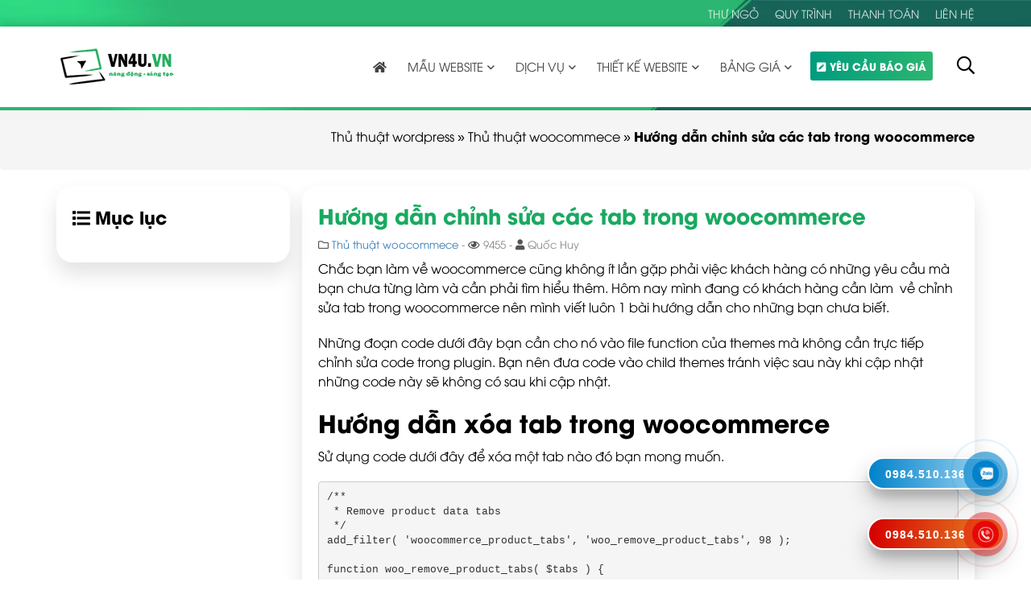

--- FILE ---
content_type: text/html; charset=UTF-8
request_url: https://vn4u.vn/huong-dan-chinh-sua-tab-trong-woocommerce/
body_size: 25342
content:
<!doctype html><html lang="vi" itemscope itemtype="http://schema.org/WebPage"><head><script data-no-optimize="1">var litespeed_docref=sessionStorage.getItem("litespeed_docref");litespeed_docref&&(Object.defineProperty(document,"referrer",{get:function(){return litespeed_docref}}),sessionStorage.removeItem("litespeed_docref"));</script> <meta charset="UTF-8"><style id="litespeed-ccss">:root{--wp--preset--aspect-ratio--square:1;--wp--preset--aspect-ratio--4-3:4/3;--wp--preset--aspect-ratio--3-4:3/4;--wp--preset--aspect-ratio--3-2:3/2;--wp--preset--aspect-ratio--2-3:2/3;--wp--preset--aspect-ratio--16-9:16/9;--wp--preset--aspect-ratio--9-16:9/16;--wp--preset--color--black:#000000;--wp--preset--color--cyan-bluish-gray:#abb8c3;--wp--preset--color--white:#ffffff;--wp--preset--color--pale-pink:#f78da7;--wp--preset--color--vivid-red:#cf2e2e;--wp--preset--color--luminous-vivid-orange:#ff6900;--wp--preset--color--luminous-vivid-amber:#fcb900;--wp--preset--color--light-green-cyan:#7bdcb5;--wp--preset--color--vivid-green-cyan:#00d084;--wp--preset--color--pale-cyan-blue:#8ed1fc;--wp--preset--color--vivid-cyan-blue:#0693e3;--wp--preset--color--vivid-purple:#9b51e0;--wp--preset--gradient--vivid-cyan-blue-to-vivid-purple:linear-gradient(135deg,rgba(6,147,227,1) 0%,rgb(155,81,224) 100%);--wp--preset--gradient--light-green-cyan-to-vivid-green-cyan:linear-gradient(135deg,rgb(122,220,180) 0%,rgb(0,208,130) 100%);--wp--preset--gradient--luminous-vivid-amber-to-luminous-vivid-orange:linear-gradient(135deg,rgba(252,185,0,1) 0%,rgba(255,105,0,1) 100%);--wp--preset--gradient--luminous-vivid-orange-to-vivid-red:linear-gradient(135deg,rgba(255,105,0,1) 0%,rgb(207,46,46) 100%);--wp--preset--gradient--very-light-gray-to-cyan-bluish-gray:linear-gradient(135deg,rgb(238,238,238) 0%,rgb(169,184,195) 100%);--wp--preset--gradient--cool-to-warm-spectrum:linear-gradient(135deg,rgb(74,234,220) 0%,rgb(151,120,209) 20%,rgb(207,42,186) 40%,rgb(238,44,130) 60%,rgb(251,105,98) 80%,rgb(254,248,76) 100%);--wp--preset--gradient--blush-light-purple:linear-gradient(135deg,rgb(255,206,236) 0%,rgb(152,150,240) 100%);--wp--preset--gradient--blush-bordeaux:linear-gradient(135deg,rgb(254,205,165) 0%,rgb(254,45,45) 50%,rgb(107,0,62) 100%);--wp--preset--gradient--luminous-dusk:linear-gradient(135deg,rgb(255,203,112) 0%,rgb(199,81,192) 50%,rgb(65,88,208) 100%);--wp--preset--gradient--pale-ocean:linear-gradient(135deg,rgb(255,245,203) 0%,rgb(182,227,212) 50%,rgb(51,167,181) 100%);--wp--preset--gradient--electric-grass:linear-gradient(135deg,rgb(202,248,128) 0%,rgb(113,206,126) 100%);--wp--preset--gradient--midnight:linear-gradient(135deg,rgb(2,3,129) 0%,rgb(40,116,252) 100%);--wp--preset--font-size--small:13px;--wp--preset--font-size--medium:20px;--wp--preset--font-size--large:36px;--wp--preset--font-size--x-large:42px;--wp--preset--font-family--inter:"Inter", sans-serif;--wp--preset--font-family--cardo:Cardo;--wp--preset--spacing--20:0.44rem;--wp--preset--spacing--30:0.67rem;--wp--preset--spacing--40:1rem;--wp--preset--spacing--50:1.5rem;--wp--preset--spacing--60:2.25rem;--wp--preset--spacing--70:3.38rem;--wp--preset--spacing--80:5.06rem;--wp--preset--shadow--natural:6px 6px 9px rgba(0, 0, 0, 0.2);--wp--preset--shadow--deep:12px 12px 50px rgba(0, 0, 0, 0.4);--wp--preset--shadow--sharp:6px 6px 0px rgba(0, 0, 0, 0.2);--wp--preset--shadow--outlined:6px 6px 0px -3px rgba(255, 255, 255, 1), 6px 6px rgba(0, 0, 0, 1);--wp--preset--shadow--crisp:6px 6px 0px rgba(0, 0, 0, 1)}#ftwp-container.ftwp-wrap,#ftwp-container.ftwp-wrap a,#ftwp-container.ftwp-wrap a:link,#ftwp-container.ftwp-wrap a:visited,#ftwp-container.ftwp-wrap button,#ftwp-container.ftwp-wrap header,#ftwp-container.ftwp-wrap li,#ftwp-container.ftwp-wrap li::after,#ftwp-container.ftwp-wrap li::before,#ftwp-container.ftwp-wrap nav,#ftwp-container.ftwp-wrap ol,#ftwp-container.ftwp-wrap span{margin:0;padding:0;line-height:inherit;font:inherit;color:inherit;background:0 0;box-shadow:none;text-shadow:none;text-decoration:none;text-align:inherit;border:0;outline:0;box-sizing:border-box;border-radius:0;clear:none}#ftwp-container.ftwp-wrap button{min-height:initial}#ftwp-container.ftwp-wrap li{list-style:none}#ftwp-container.ftwp-wrap header::before,#ftwp-container.ftwp-wrap li::after,#ftwp-container.ftwp-wrap li::before,#ftwp-container.ftwp-wrap nav::before{display:none}#ftwp-container.ftwp-wrap{font-family:inherit;font-size:12px}#ftwp-container.ftwp-wrap #ftwp-list .ftwp-anchor::before,#ftwp-container.ftwp-wrap .ftwp-icon-expand,#ftwp-container.ftwp-wrap .ftwp-icon-number{display:inline-block;font-family:"ftwp-icon";font-style:normal;font-weight:400;-webkit-font-smoothing:antialiased;-moz-osx-font-smoothing:grayscale}#ftwp-container.ftwp-wrap .ftwp-icon-number::before{content:""}#ftwp-container.ftwp-wrap .ftwp-icon-expand::before{content:""}#ftwp-container.ftwp-wrap #ftwp-trigger{display:inline-block;width:50px;height:50px;background:rgb(238 238 238/.95);color:#333;font-size:30px;position:relative}#ftwp-container.ftwp-wrap #ftwp-trigger .ftwp-trigger-icon{position:absolute;top:50%;left:50%;-webkit-transform:translate(-50%,-50%);-ms-transform:translate(-50%,-50%);transform:translate(-50%,-50%)}#ftwp-container.ftwp-wrap #ftwp-contents{width:250px;max-width:100%;overflow:hidden;height:auto;max-height:100%}#ftwp-container.ftwp-wrap #ftwp-header{color:#333;background:rgb(238 238 238/.95);padding:10px;font-size:19.2px;line-height:1.5}#ftwp-container.ftwp-wrap #ftwp-header-control{float:left;margin-right:5px}#ftwp-container.ftwp-wrap #ftwp-header-minimize{float:right;margin-left:5px;width:25px;text-align:center;opacity:.5}#ftwp-container.ftwp-wrap #ftwp-header::after{content:"";display:table;clear:both}#ftwp-container.ftwp-wrap #ftwp-list{color:#333;font-size:12px;background:rgb(238 238 238/.95);line-height:1.2;overflow-y:auto;width:100%}#ftwp-container.ftwp-wrap #ftwp-list .ftwp-item{text-indent:0;overflow:hidden}#ftwp-container.ftwp-wrap #ftwp-list .ftwp-anchor{display:block;padding:5px 10px;z-index:10;overflow:hidden;position:relative}#ftwp-container #ftwp-contents.ftwp-border-medium,#ftwp-container #ftwp-trigger.ftwp-border-medium{border-color:rgb(51 51 51/.95);border-style:solid;border-width:2px}#ftwp-container #ftwp-trigger.ftwp-border-medium{font-size:29px}#ftwp-container.ftwp-wrap .ftwp-shape-round{border-radius:7px}#ftwp-container #ftwp-list .ftwp-anchor::before{float:left;font-size:4.8px;line-height:3;margin-right:10px}#ftwp-container #ftwp-list .ftwp-text{display:block;overflow:hidden}#ftwp-container #ftwp-list.ftwp-list-nest.ftwp-liststyle-decimal ol,#ftwp-container #ftwp-list.ftwp-liststyle-decimal{counter-reset:List}#ftwp-container #ftwp-list.ftwp-liststyle-decimal .ftwp-item{counter-increment:List}#ftwp-container #ftwp-list.ftwp-liststyle-decimal .ftwp-anchor::before{font-size:12px;line-height:1.2;font-family:inherit;content:counters(List,".")}#ftwp-container #ftwp-list.ftwp-list-nest .ftwp-sub .ftwp-anchor::before{margin-left:20px}#ftwp-container #ftwp-list.ftwp-strong-first.ftwp-liststyle-decimal>.ftwp-item>.ftwp-anchor::before,#ftwp-container #ftwp-list.ftwp-strong-first>.ftwp-item>.ftwp-anchor .ftwp-text{font-size:13.2px;font-weight:700}#ftwp-container #ftwp-list.ftwp-effect-bounce-to-right .ftwp-text::before{content:"";position:absolute;z-index:-1;top:0;right:0;bottom:0;left:0;background:rgb(221 51 51/.95)}#ftwp-container #ftwp-list.ftwp-effect-bounce-to-right .ftwp-text::before{-webkit-transform:scaleX(0);-ms-transform:scaleX(0);transform:scaleX(0);-webkit-transform-origin:left center;-ms-transform-origin:left center;transform-origin:left center}#ftwp-container.ftwp-hidden-state{opacity:0;visibility:hidden;z-index:-9999;position:fixed;top:0;left:0}html{font-family:sans-serif;-webkit-text-size-adjust:100%;-ms-text-size-adjust:100%}body{margin:0}header,nav,section{display:block}a{background-color:#fff0}b,strong{font-weight:700}h1{margin:.67em 0;font-size:2em}img{border:0}button,input,select,textarea{margin:0;font:inherit;color:inherit}button{overflow:visible}button,select{text-transform:none}button,input[type=submit]{-webkit-appearance:button}button::-moz-focus-inner,input::-moz-focus-inner{padding:0;border:0}input{line-height:normal}textarea{overflow:auto}*{-webkit-box-sizing:border-box;-moz-box-sizing:border-box;box-sizing:border-box}:after,:before{-webkit-box-sizing:border-box;-moz-box-sizing:border-box;box-sizing:border-box}html{font-size:10px}body{font-family:"Helvetica Neue",Helvetica,Arial,sans-serif;font-size:14px;line-height:1.42857143;color:#333;background-color:#fff}button,input,select,textarea{font-family:inherit;font-size:inherit;line-height:inherit}a{color:#337ab7;text-decoration:none}img{vertical-align:middle}.img-responsive{display:block;max-width:100%;height:auto}h1,h2{font-family:inherit;font-weight:500;line-height:1.1;color:inherit}h1,h2{margin-top:20px;margin-bottom:10px}h1{font-size:36px}h2{font-size:30px}p{margin:0 0 10px}.text-center{text-align:center}ol,ul{margin-top:0;margin-bottom:10px}ol ol,ul ul{margin-bottom:0}.container{padding-right:15px;padding-left:15px;margin-right:auto;margin-left:auto}@media (min-width:768px){.container{width:750px}}@media (min-width:992px){.container{width:970px}}@media (min-width:1200px){.container{width:1170px}}.row{margin-right:-15px;margin-left:-15px}.col-lg-10,.col-lg-2,.col-xs-12{position:relative;min-height:1px;padding-right:15px;padding-left:15px}.col-xs-12{float:left}.col-xs-12{width:100%}@media (min-width:1200px){.col-lg-10,.col-lg-2{float:left}.col-lg-10{width:83.33333333%}.col-lg-2{width:16.66666667%}}.fade{opacity:0}.breadcrumb{padding:8px 15px;margin-bottom:20px;list-style:none;background-color:#f5f5f5;border-radius:4px}.close{float:right;font-size:21px;font-weight:700;line-height:1;color:#000;text-shadow:0 1px 0#fff;opacity:.2}button.close{-webkit-appearance:none;padding:0;background:0 0;border:0}.modal{position:fixed;top:0;right:0;bottom:0;left:0;z-index:1050;display:none;overflow:hidden;-webkit-overflow-scrolling:touch;outline:0}.modal.fade .modal-dialog{-webkit-transform:translate(0,-25%);-ms-transform:translate(0,-25%);-o-transform:translate(0,-25%);transform:translate(0,-25%)}.modal-dialog{position:relative;width:auto;margin:10px}.modal-content{position:relative;background-color:#fff;-webkit-background-clip:padding-box;background-clip:padding-box;border:1px solid #999;border:1px solid rgb(0 0 0/.2);border-radius:6px;outline:0;-webkit-box-shadow:0 3px 9px rgb(0 0 0/.5);box-shadow:0 3px 9px rgb(0 0 0/.5)}@media (min-width:768px){.modal-dialog{width:600px;margin:30px auto}.modal-content{-webkit-box-shadow:0 5px 15px rgb(0 0 0/.5);box-shadow:0 5px 15px rgb(0 0 0/.5)}}.container:after,.container:before,.row:after,.row:before{display:table;content:" "}.container:after,.row:after{clear:both}.pull-right{float:right!important}@-ms-viewport{width:device-width}@media (max-width:767px){.hidden-xs{display:none!important}}@media (min-width:1200px){.hidden-lg{display:none!important}}.fa,.fas,.far,.fal{-moz-osx-font-smoothing:grayscale;-webkit-font-smoothing:antialiased;display:inline-block;font-style:normal;font-variant:normal;text-rendering:auto;line-height:1}.fa-chevron-up:before{content:""}.fa-eye:before{content:""}.fa-folder:before{content:""}.fa-home:before{content:""}.fa-list:before{content:""}.fa-pen-square:before{content:""}.fa-search:before{content:""}.fa-user:before{content:""}.fal{font-family:"Font Awesome 5 Pro";font-weight:300}.far{font-family:"Font Awesome 5 Pro";font-weight:400}.fa,.fas{font-family:"Font Awesome 5 Pro";font-weight:900}h1,h2{line-height:1.3}img{max-width:100%;height:auto;padding:0;outline:none;border:none}.full-section{width:100%!important;float:left}ul{list-style:none;margin:0}input,button,textarea,select{outline:none}.des-content .aligncenter{text-align:center;max-width:100%;margin:0 auto}.des-content h2{font-weight:700}.listdt::-webkit-scrollbar,body::-webkit-scrollbar{width:5px;height:5px}.listdt::-webkit-scrollbar-track,body::-webkit-scrollbar-track{background:#fff;border-radius:10px;box-shadow:inset 0 0 6px rgb(0 0 0/.3)}.listdt::-webkit-scrollbar-thumb,body::-webkit-scrollbar-thumb{background:#d82727;border-radius:10px}.back_to_top{height:38px;width:38px;border:2px solid #333;background-color:#fff0;line-height:35px;text-align:center;color:#333;position:fixed;right:20px;bottom:80px;border-radius:50%;z-index:1000;display:none}.flex{display:flex}.align-item-center{align-items:center}*{margin:0;padding:0;-ms-word-wrap:break-word;word-wrap:break-word}body{font-family:UTMAvo,Arial,Helvetica,sans-serif;font-size:14px;line-height:1.5;color:#000}a:link{text-decoration:none}a,a:link,a:visited{outline:none;text-decoration:none}a{outline:none!important}.header-top{background:url(/wp-content/themes/themevn4u-chuan/images/img1.jpg)no-repeat center;background-size:cover;line-height:33px}.ht-right li{float:left}.ht-right li a{margin:0 10px;color:rgb(255 255 255/.8);margin:0 10px;text-transform:uppercase;display:block}.ht-right li:first-child a{margin-left:0}.ht-right li:last-child a{margin-right:0}.hn-row{height:100px}.ul-nav-header>li{display:inline-block}.ul-nav-header>li>a{text-transform:uppercase;color:#444;line-height:36px;padding:0 13px;display:block;font-size:15px}.hn-nav-inner{float:right}.ul-nav-header>li.ycbg a{background:linear-gradient(to left,#2bb670,#009b7f);color:#fff;padding:0 8px;border-radius:3px;font-weight:700;color:#fff;font-size:13px;line-height:36px;margin-left:10px}.ul-nav-header>li.ycbg i{margin-right:5px}.ul-nav-header{display:inline-block}.header-nav{content-visibility:initial!important;background:#fff;box-shadow:0 1px 10px rgb(0 0 0/20%)}.header-nav-height{display:none}.ul-nav-header>li{float:left}.ul-nav-header li{position:relative}.ul-nav-header li>ul{min-width:100%;width:250px;box-shadow:0 1px 4px 0 rgb(0 0 0/15%);z-index:100}.ul-nav-header ul li a{white-space:nowrap;display:block;color:#000;font-size:13px;padding:10px;line-height:1.3;text-align:left;overflow:hidden;text-overflow:ellipsis}.nav-header-inner{float:left}@media (min-width:1200px){.ul-nav-header li>ul{position:absolute;left:0;top:100%;transform-origin:0 0 0;min-width:100%;transform:scale(0);opacity:0;visibility:hidden;background-color:#fff}.ul-nav-header>li.menu-item-has-children>a:after{content:"";font-family:"Font Awesome 5 Pro";padding-left:5px;font-weight:400;font-size:14px}}@media (max-width:1199px){.nav-header-inner{-moz-transform:translateX(-80em);-webkit-transform:translateX(-80em);-ms-transform:translateX(-80em);transform:translateX(-80em);-webkit-overflow-scrolling:touch;width:290px!important;height:100vh;overflow-y:auto;position:fixed;left:0;top:0;z-index:1002;padding:0;background:#222;display:block}.close-nav-header{display:block;color:#fff;right:0;background:#18aa60;border-radius:0;line-height:25px;font-size:20px;z-index:2;position:absolute;padding:0 7px}.close-nav-header:before{content:"";font-family:"Font Awesome 5 Pro"}.click-main-nav{padding:8px;background-color:#18aa60;border-radius:2px;z-index:100;position:absolute;left:15px;top:50%;transform:translateY(-50%)}.hn-row{flex-wrap:wrap;height:60px}.hn-logo{text-align:center;margin-top:5px}.header-nav .container{position:relative}.click-main-nav .icon-bar{display:block;width:22px;height:2px;-moz-border-radius:1px;-webkit-border-radius:1px;border-radius:1px;background:#fff}.click-main-nav .icon-bar+.icon-bar{margin-top:4px}.backdrop{opacity:0;position:fixed;top:0;right:0;bottom:0;left:0;z-index:-1040;background-color:#000;visibility:hidden}.ul-nav-header{margin-top:30px;float:left;width:100%}.ul-nav-header>li{width:100%;position:relative;padding:0}.ul-nav-header>li>a{display:block;color:#bbb;text-align:left;border-bottom:1px solid #333;border-right:none;line-height:40px;padding:0 15px;font-size:13px;font-weight:700;text-transform:capitalize}.ul-nav-header>li:last-child>a{border-bottom:none}.ul-nav-header>li.ycbg>a{margin:10px 15px}.ul-nav-header>li>ul{display:none}.ul-nav-header ul li a,.ul-nav-header ul li:last-child>a{border-bottom:1px solid #333;color:#bbb;text-transform:capitalize}.ul-nav-header ul li a:before{font-family:"Font Awesome 5 Pro";font-weight:900;color:#6e6e6e;padding-right:6px;font-size:13px;content:""}}@media (max-width:991px){.ht-right li:not(.ht-hotline){display:none}}@media (max-width:767px){.ht-right{width:100%;text-align:center}.ht-right li{float:initial;display:inline-block}.ul-nav-header>li.ycbg a{margin:10px}}.lay7-inner{padding:75px 100px 40px;width:970px;max-width:100%;margin:0 auto;box-shadow:0 0 40px rgb(0 50 82/9%);border-radius:25px;background:#fff;overflow:hidden}.modal-bg .lay7-inner{background:#2bb670;background:linear-gradient(to left,#2bb670,#009b7f);color:#fff}.modal-bg .modal-content{border-radius:25px;overflow:hidden}.modal-bg .lay7-inner{padding:20px}.lay7-content>div{margin-bottom:20px}.lay7-content .flex{gap:0 20px;margin-bottom:20px}.lay7-content input,.lay7-content textarea,.lay7-content select{line-height:52px;padding:0 30px;border-radius:27px;border:1px solid rgb(0 111 139/.41);width:100%;color:#000}.lay7-content select{-webkit-appearance:none;-moz-appearance:none;text-indent:1px;text-overflow:""}.lay7-content textarea{padding:15px 30px;line-height:1.6;height:130px}.lay7-content{margin-top:25px}.lay7-title{color:#024e7e;font-size:40px;margin:0 0 10px}.modal-bg .lay7-title{color:#fff}.select-form{position:relative;width:100%}.select-form:before{position:absolute;right:25px;top:50%;transform:translateY(-50%);content:"";font-size:12px;font-family:"Font Awesome 5 Pro";color:rgb(2 78 126/.81);z-index:2}.lay7-content input[type="submit"]{width:initial;display:inline-block;background-image:linear-gradient(90deg,#5fc53f,#218738);box-shadow:0 15px 35px rgb(0 0 0/10%);color:#fff;height:40px;border:none;line-height:40px;margin-top:20px}.modal-bg .lay7-content input[type="submit"]{background-image:linear-gradient(90deg,#d42127,#e9868c)}@media (max-width:767px){.lay7-inner{padding:20px}.lay7-title{font-size:20px}.lay7-content .flex{flex-wrap:wrap;gap:20px 8px}}.modal .close{width:20px;opacity:1;position:absolute;right:10px;top:10px}.search-btn{color:#000;padding-left:30px;font-size:22px;line-height:1;position:relative;top:4px}.search-show{position:fixed;z-index:1003;top:0;left:0;width:100%;height:100%;display:none}.search-show .search-background{position:absolute;width:100%;height:100%;left:0;top:0;z-index:1;background:#0a0a0af2;opacity:.8}.mfp-close{opacity:.5;font-size:40px;color:#fff;position:absolute;top:0;right:10px;z-index:1;line-height:40px;border:none;background:none}.search-show .search-inner{position:absolute;left:50%;top:50%;transform:translate(-50%,-50%);width:600px;color:#fff;z-index:2;max-width:90%}.search-show .search-inner input{width:100%;background:rgb(255 255 255/.2);border-radius:99px;border:1px solid rgb(255 255 255/.09);padding:0 50px 0 20px;height:50px;font-size:18px;color:#fff}.search-show .search-inner input::-webkit-input-placeholder{color:#f2f2f2}.search-show .search-inner button{position:absolute;right:0;top:0;height:50px;border:none;background:none;width:50px;font-size:20px}@media (max-width:1199px){.search-btn{padding:0;position:absolute;top:-41px;left:68px}}#ftwp-container.ftwp-wrap #ftwp-contents{width:250px;height:auto}#ftwp-container.ftwp-wrap #ftwp-trigger{width:50px;height:50px;font-size:30px}#ftwp-container #ftwp-trigger.ftwp-border-medium{font-size:29px}#ftwp-container.ftwp-wrap #ftwp-header{font-size:22px;font-family:inherit}#ftwp-container.ftwp-wrap #ftwp-list{font-size:14px;font-family:inherit}#ftwp-container #ftwp-list.ftwp-liststyle-decimal .ftwp-anchor::before{font-size:14px}#ftwp-container #ftwp-list.ftwp-strong-first>.ftwp-item>.ftwp-anchor .ftwp-text{font-size:15.4px}#ftwp-container #ftwp-list.ftwp-strong-first.ftwp-liststyle-decimal>.ftwp-item>.ftwp-anchor::before{font-size:15.4px}#ftwp-container.ftwp-wrap #ftwp-trigger{color:#333;background:rgb(243 243 243/.95)}#ftwp-container.ftwp-wrap #ftwp-trigger{border-color:rgb(51 51 51/.95)}#ftwp-container.ftwp-wrap #ftwp-contents{border-color:rgb(51 51 51/.95)}#ftwp-container.ftwp-wrap #ftwp-header{color:#333;background:rgb(243 243 243/.95)}#ftwp-container.ftwp-wrap #ftwp-list{color:#333;background:rgb(243 243 243/.95)}#ftwp-container.ftwp-wrap #ftwp-list .ftwp-text::before{background:rgb(221 51 51/.95)}input[type="tel"],textarea{width:100%;padding:10px;font-size:16px;border:1px solid #ccc;border-radius:5px;outline:none}.hotline-phone-ring-wrap{position:fixed;bottom:0;right:0;z-index:999}.hotline-phone-ring{position:relative;visibility:visible;background-color:#fff0;width:110px;height:110px;z-index:11;-webkit-backface-visibility:hidden;-webkit-transform:translateZ(0);left:0;bottom:0;display:block}.hotline-phone-ring-circle{width:85px;height:85px;top:10px;left:10px;position:absolute;background-color:#fff0;border-radius:100%;border:2px solid #e60808;-webkit-animation:phonering-alo-circle-anim 1.2s infinite ease-in-out;animation:phonering-alo-circle-anim 1.2s infinite ease-in-out;-webkit-transform-origin:50% 50%;-ms-transform-origin:50% 50%;transform-origin:50% 50%;opacity:.5}.hotline-phone-ring-circle-fill{width:55px;height:55px;top:26px;left:26px;position:absolute;background-color:rgb(230 8 8/.7);border-radius:100%;border:2px solid #fff0;-webkit-animation:phonering-alo-circle-fill-anim 2.3s infinite ease-in-out;animation:phonering-alo-circle-fill-anim 2.3s infinite ease-in-out;-webkit-transform-origin:50% 50%;-ms-transform-origin:50% 50%;transform-origin:50% 50%}.hotline-phone-ring-img-circle{background-color:#e60808;width:33px;height:33px;top:37px;left:37px;position:absolute;background-size:20px;border-radius:100%;border:2px solid #fff0;-webkit-animation:phonering-alo-circle-img-anim 1s infinite ease-in-out;animation:phonering-alo-circle-img-anim 1s infinite ease-in-out;-webkit-transform-origin:50% 50%;-ms-transform-origin:50% 50%;transform-origin:50% 50%;display:-webkit-box;display:-webkit-flex;display:-ms-flexbox;display:flex;align-items:center;justify-content:center}.hotline-phone-ring-img-circle .pps-btn-img{display:-webkit-box;display:-webkit-flex;display:-ms-flexbox;display:flex}.hotline-phone-ring-img-circle .pps-btn-img img{width:20px;height:20px}.hotline-bar{position:absolute;background:#E88A25;background:-webkit-linear-gradient(left,#d40000,#E88A25);background:-o-linear-gradient(right,#d40000,#E88A25);background:-moz-linear-gradient(right,#d40000,#E88A25);background:linear-gradient(to right,#d40000,#E88A25);height:40px;min-width:170px;line-height:40px;border-radius:3px;padding:0 10px;background-size:100%;z-index:9;box-shadow:0 14px 28px rgb(0 0 0/.25),0 10px 10px rgb(0 0 0/.1);border-radius:50px!important;border:2px solid #fff;right:33px;bottom:37px}.hotline-bar>a{color:#fff;text-decoration:none;font-size:14px;font-weight:700;text-indent:10px;white-space:nowrap;display:block;letter-spacing:1px;line-height:38px;font-family:Arial}@-webkit-keyframes phonering-alo-circle-anim{0%{-webkit-transform:rotate(0) scale(.5) skew(1deg);-webkit-opacity:.1}30%{-webkit-transform:rotate(0) scale(.7) skew(1deg);-webkit-opacity:.5}100%{-webkit-transform:rotate(0) scale(1) skew(1deg);-webkit-opacity:.1}}@-webkit-keyframes phonering-alo-circle-fill-anim{0%{-webkit-transform:rotate(0) scale(.7) skew(1deg);opacity:.6}50%{-webkit-transform:rotate(0) scale(1) skew(1deg);opacity:.6}100%{-webkit-transform:rotate(0) scale(.7) skew(1deg);opacity:.6}}@-webkit-keyframes phonering-alo-circle-img-anim{0%{-webkit-transform:rotate(0) scale(1) skew(1deg)}10%{-webkit-transform:rotate(-25deg) scale(1) skew(1deg)}20%{-webkit-transform:rotate(25deg) scale(1) skew(1deg)}30%{-webkit-transform:rotate(-25deg) scale(1) skew(1deg)}40%{-webkit-transform:rotate(25deg) scale(1) skew(1deg)}50%{-webkit-transform:rotate(0) scale(1) skew(1deg)}100%{-webkit-transform:rotate(0) scale(1) skew(1deg)}}.hotline-phone-ring-wrap-custom{bottom:75px}.hotline-phone-ring-wrap-custom .hotline-phone-ring-circle-fill{background-color:#0182ca}.hotline-phone-ring-wrap-custom .hotline-phone-ring-img-circle{background-color:#0182ca}.hotline-phone-ring-wrap-custom .hotline-bar{background:linear-gradient(to right,#0182ca,#afdcf5)}.hotline-phone-ring-wrap-custom .hotline-phone-ring-circle{border:2px solid #0182ca}@media (max-width:767px){.hotline-phone-ring-wrap{bottom:50px}.hotline-phone-ring-wrap-custom{bottom:110px}.hotline-bar{display:none}}.breadcrumb{padding:24px 0 20px;text-align:right;font-size:16px;position:relative}.breadcrumb:before{position:absolute;height:4px;width:100%;background:url(/wp-content/themes/themevn4u-chuan/images/img1.jpg)no-repeat center;background-size:cover;content:"";top:0;left:0}.breadcrumb ol{margin-bottom:0}.breadcrumb a{color:#000}.breadcrumb .breadcrumb_last{font-weight:700}.new-dt{margin-bottom:20px}@media (min-width:992px){.listdt{width:290px;float:left;border-radius:20px;box-shadow:0 14px 24px rgb(67 48 48/14%);background:#fff;padding:22px 20px 30px 20px;position:sticky;z-index:99;top:80px;bottom:20px;max-height:calc(100vh - 170px);overflow-y:auto}}.listdt-title{font-size:22px;margin-bottom:10px}.listdt-content li a:before{margin-right:5px!important;content:"";font-family:"Font Awesome 5 Pro";font-size:9px;font-weight:900;max-width:31px;position:relative;margin-right:10px;top:-2px}.dtnew-content{padding:20px;background:#fff;border-radius:20px;box-shadow:0 14px 24px rgb(67 48 48/14%);width:calc(100% - 305px);float:right}.title-dtnew{color:#18aa60;font-size:26px;margin-top:0;font-weight:700}.entry-meta{color:#888;margin:8px 0;font-size:13px}.entry-meta i{color:#555}@media (max-width:991px){.dtnew-content{width:100%}.listdt{-moz-transform:translateX(-80em);-webkit-transform:translateX(-80em);-ms-transform:translateX(-80em);transform:translateX(-80em);-webkit-overflow-scrolling:touch;width:290px!important;height:100vh;overflow-y:auto;position:fixed;left:0;top:0;z-index:1002;padding:0;padding:22px 20px 30px 20px;background:#222}.listdt-title{color:#fff;font-size:18px}.close-nav-dt{display:block;color:#fff;right:0;background:#253a94;border-radius:0;line-height:25px;font-size:20px;z-index:2;position:absolute;padding:0 7px;top:0}.close-nav-dt:before{content:"";font-family:"Font Awesome 5 Pro"}}@media (max-width:767px){.title-dtnew{font-size:18px}.dtnew-content{padding:10px}}#ftwp-container.ftwp-wrap #ftwp-header{display:none}#ftwp-widget-container #ftwp-container.ftwp-wrap #ftwp-list{background:#fff0;color:#333}#ftwp-widget-container #ftwp-container.ftwp-wrap #ftwp-contents{width:100%;border:none}#ftwp-container.ftwp-wrap #ftwp-list .ftwp-anchor,#ftwp-container #ftwp-list.ftwp-liststyle-decimal .ftwp-anchor:before,#ftwp-container #ftwp-list.ftwp-strong-first.ftwp-liststyle-decimal>.ftwp-item>.ftwp-anchor::before,#ftwp-container #ftwp-list.ftwp-strong-first>.ftwp-item>.ftwp-anchor .ftwp-text{font-weight:400}#ftwp-container.ftwp-wrap #ftwp-list .ftwp-anchor{padding:5px!important}#ftwp-container.ftwp-wrap #ftwp-list .ftwp-text::before{background:none}#ftwp-container #ftwp-list.ftwp-liststyle-decimal .ftwp-item{margin-bottom:10px}@media (min-width:992px){#ftwp-container.ftwp-wrap #ftwp-trigger{display:none}}@media (max-width:991px){#ftwp-widget-container #ftwp-container.ftwp-wrap #ftwp-list{background:0 0;color:#fff}#ftwp-widget-container #ftwp-container.ftwp-hidden-state{opacity:1;visibility:visible;z-index:1;position:relative}#ftwp-container.ftwp-wrap #ftwp-list{height:100%!important}}.des-content .wp-caption{max-width:100%!important}.des-content{font-size:16px}.des-content p{margin-bottom:20px}</style><link rel="preload" data-asynced="1" data-optimized="2" as="style" onload="this.onload=null;this.rel='stylesheet'" href="https://vn4u.vn/wp-content/litespeed/ucss/54f71928243328bd76eb455361cf9054.css?ver=9e826" /><script data-optimized="1" type="litespeed/javascript" data-src="https://vn4u.vn/wp-content/plugins/litespeed-cache/assets/js/css_async.min.js"></script> <meta http-equiv="x-dns-prefetch-control" content="on"><link rel="dns-prefetch" href="//www.google-analytics.com" /><link rel="dns-prefetch" href="//www.facebook.com" /><link rel="dns-prefetch" href="//ajax.googleapis.com" /><link href='//www.youtube.com' rel='dns-prefetch'/><link href='//fonts.googleapis.com' rel='dns-prefetch'/><link href="https://vn4u.vn/wp-content/uploads/2022/03/logo-vn4u11111-min.png" rel="shortcut icon"><meta http-equiv="X-UA-Compatible" content="IE=edge,chrome=1"><meta name="viewport" content="width=device-width, initial-scale=1.0"><meta property="fb:admins" content="100008044001328" /><meta property="fb:app_id" content="161711254640781" /><meta name="copyright" content="Copyright (c)vn4u 2024" /><meta name="google-site-verification" content="e9glQ6dOLYsCeEKa1cUi6URPt3STX-ZoLkx8Z87OgtM" /><meta name="ahrefs-site-verification" content="a114e45e218c1dd3bc789f039809f9690d28e02fb322e876123376df63170baa"><meta name="author" content="Team VN4U" /><link rel="profile" href="https://gmpg.org/xfn/11" /><link rel="pingback" href="https://vn4u.vn/xmlrpc.php" />
 <script type="litespeed/javascript">(function(w,d,s,l,i){w[l]=w[l]||[];w[l].push({'gtm.start':new Date().getTime(),event:'gtm.js'});var f=d.getElementsByTagName(s)[0],j=d.createElement(s),dl=l!='dataLayer'?'&l='+l:'';j.async=!0;j.src='https://www.googletagmanager.com/gtm.js?id='+i+dl;f.parentNode.insertBefore(j,f)})(window,document,'script','dataLayer','GTM-K5S2QVHP')</script>  <script type=application/ld+json type="litespeed/javascript">{"@context":"https://schema.org/","@type":"Book","name":"#1 Hướng dẫn thêm sửa xóa các tab trong woocommerce","description":"Hướng dẫn thêm sửa xóa các tab description, review, additional_information và thêm tab mới trong woocommerce.","aggregateRating":{"@type":"AggregateRating","ratingValue":"5","bestRating":"5","ratingCount":"447"}}</script> <meta name='robots' content='index, follow, max-image-preview:large, max-snippet:-1, max-video-preview:-1' /><style>img:is([sizes="auto" i], [sizes^="auto," i]) { contain-intrinsic-size: 3000px 1500px }</style><title>#1 Hướng dẫn thêm sửa xóa các tab trong woocommerce</title><meta name="description" content="Hướng dẫn thêm sửa xóa các tab description, review, additional_information và thêm tab mới trong woocommerce." /><link rel="canonical" href="https://vn4u.vn/huong-dan-chinh-sua-tab-trong-woocommerce/" /><meta property="og:locale" content="vi_VN" /><meta property="og:type" content="article" /><meta property="og:title" content="Hướng dẫn chỉnh sửa các tab trong woocommerce" /><meta property="og:description" content="Hướng dẫn thêm sửa xóa các tab description, review, additional_information và thêm tab mới trong woocommerce." /><meta property="og:url" content="https://vn4u.vn/huong-dan-chinh-sua-tab-trong-woocommerce/" /><meta property="og:site_name" content="VN4U - Công Ty Thiết Kế Website Chuyên Nghiệp" /><meta property="article:publisher" content="https://www.facebook.com/thietkewebplus/" /><meta property="article:published_time" content="2021-02-17T01:41:51+00:00" /><meta property="article:modified_time" content="2021-02-19T13:44:25+00:00" /><meta property="og:image" content="https://vn4u.vn/wp-content/uploads/2021/02/huong-dan-chinh-sua-tab-trong-woocommerce.jpg" /><meta property="og:image:width" content="907" /><meta property="og:image:height" content="551" /><meta property="og:image:type" content="image/jpeg" /><meta name="author" content="Quốc Huy" /><meta name="twitter:card" content="summary_large_image" /><meta name="twitter:label1" content="Được viết bởi" /><meta name="twitter:data1" content="Quốc Huy" /><meta name="twitter:label2" content="Ước tính thời gian đọc" /><meta name="twitter:data2" content="4 phút" /> <script type="application/ld+json" class="yoast-schema-graph">{"@context":"https://schema.org","@graph":[{"@type":"WebPage","@id":"https://vn4u.vn/huong-dan-chinh-sua-tab-trong-woocommerce/","url":"https://vn4u.vn/huong-dan-chinh-sua-tab-trong-woocommerce/","name":"#1 Hướng dẫn thêm sửa xóa các tab trong woocommerce","isPartOf":{"@id":"https://vn4u.vn/#website"},"primaryImageOfPage":{"@id":"https://vn4u.vn/huong-dan-chinh-sua-tab-trong-woocommerce/#primaryimage"},"image":{"@id":"https://vn4u.vn/huong-dan-chinh-sua-tab-trong-woocommerce/#primaryimage"},"thumbnailUrl":"https://vn4u.vn/wp-content/uploads/2021/02/huong-dan-chinh-sua-tab-trong-woocommerce.jpg","datePublished":"2021-02-17T01:41:51+00:00","dateModified":"2021-02-19T13:44:25+00:00","author":{"@id":"https://vn4u.vn/#/schema/person/b61b3a28240ceef433571b0bdc147311"},"description":"Hướng dẫn thêm sửa xóa các tab description, review, additional_information và thêm tab mới trong woocommerce.","breadcrumb":{"@id":"https://vn4u.vn/huong-dan-chinh-sua-tab-trong-woocommerce/#breadcrumb"},"inLanguage":"vi","potentialAction":[{"@type":"ReadAction","target":["https://vn4u.vn/huong-dan-chinh-sua-tab-trong-woocommerce/"]}]},{"@type":"ImageObject","inLanguage":"vi","@id":"https://vn4u.vn/huong-dan-chinh-sua-tab-trong-woocommerce/#primaryimage","url":"https://vn4u.vn/wp-content/uploads/2021/02/huong-dan-chinh-sua-tab-trong-woocommerce.jpg","contentUrl":"https://vn4u.vn/wp-content/uploads/2021/02/huong-dan-chinh-sua-tab-trong-woocommerce.jpg","width":907,"height":551},{"@type":"BreadcrumbList","@id":"https://vn4u.vn/huong-dan-chinh-sua-tab-trong-woocommerce/#breadcrumb","itemListElement":[{"@type":"ListItem","position":1,"name":"Trang chủ","item":"https://vn4u.vn/"},{"@type":"ListItem","position":2,"name":"Thủ thuật wordpress","item":"https://vn4u.vn/thu-thuat-wordpress/"},{"@type":"ListItem","position":3,"name":"Thủ thuật woocommece","item":"https://vn4u.vn/thu-thuat-wordpress/thu-thuat-woocommece/"},{"@type":"ListItem","position":4,"name":"Hướng dẫn chỉnh sửa các tab trong woocommerce"}]},{"@type":"WebSite","@id":"https://vn4u.vn/#website","url":"https://vn4u.vn/","name":"VN4U - Công Ty Thiết Kế Website Chuyên Nghiệp","description":"","potentialAction":[{"@type":"SearchAction","target":{"@type":"EntryPoint","urlTemplate":"https://vn4u.vn/?s={search_term_string}"},"query-input":{"@type":"PropertyValueSpecification","valueRequired":true,"valueName":"search_term_string"}}],"inLanguage":"vi"},{"@type":"Person","@id":"https://vn4u.vn/#/schema/person/b61b3a28240ceef433571b0bdc147311","name":"Quốc Huy","image":{"@type":"ImageObject","inLanguage":"vi","@id":"https://vn4u.vn/#/schema/person/image/","url":"https://vn4u.vn/wp-content/litespeed/avatar/bf7a1e4272adce77eba19f3bb41e535e.jpg?ver=1768194318","contentUrl":"https://vn4u.vn/wp-content/litespeed/avatar/bf7a1e4272adce77eba19f3bb41e535e.jpg?ver=1768194318","caption":"Quốc Huy"},"url":"https://vn4u.vn/author/admin/"}]}</script> <style id='global-styles-inline-css' type='text/css'>:root{--wp--preset--aspect-ratio--square: 1;--wp--preset--aspect-ratio--4-3: 4/3;--wp--preset--aspect-ratio--3-4: 3/4;--wp--preset--aspect-ratio--3-2: 3/2;--wp--preset--aspect-ratio--2-3: 2/3;--wp--preset--aspect-ratio--16-9: 16/9;--wp--preset--aspect-ratio--9-16: 9/16;--wp--preset--color--black: #000000;--wp--preset--color--cyan-bluish-gray: #abb8c3;--wp--preset--color--white: #ffffff;--wp--preset--color--pale-pink: #f78da7;--wp--preset--color--vivid-red: #cf2e2e;--wp--preset--color--luminous-vivid-orange: #ff6900;--wp--preset--color--luminous-vivid-amber: #fcb900;--wp--preset--color--light-green-cyan: #7bdcb5;--wp--preset--color--vivid-green-cyan: #00d084;--wp--preset--color--pale-cyan-blue: #8ed1fc;--wp--preset--color--vivid-cyan-blue: #0693e3;--wp--preset--color--vivid-purple: #9b51e0;--wp--preset--gradient--vivid-cyan-blue-to-vivid-purple: linear-gradient(135deg,rgba(6,147,227,1) 0%,rgb(155,81,224) 100%);--wp--preset--gradient--light-green-cyan-to-vivid-green-cyan: linear-gradient(135deg,rgb(122,220,180) 0%,rgb(0,208,130) 100%);--wp--preset--gradient--luminous-vivid-amber-to-luminous-vivid-orange: linear-gradient(135deg,rgba(252,185,0,1) 0%,rgba(255,105,0,1) 100%);--wp--preset--gradient--luminous-vivid-orange-to-vivid-red: linear-gradient(135deg,rgba(255,105,0,1) 0%,rgb(207,46,46) 100%);--wp--preset--gradient--very-light-gray-to-cyan-bluish-gray: linear-gradient(135deg,rgb(238,238,238) 0%,rgb(169,184,195) 100%);--wp--preset--gradient--cool-to-warm-spectrum: linear-gradient(135deg,rgb(74,234,220) 0%,rgb(151,120,209) 20%,rgb(207,42,186) 40%,rgb(238,44,130) 60%,rgb(251,105,98) 80%,rgb(254,248,76) 100%);--wp--preset--gradient--blush-light-purple: linear-gradient(135deg,rgb(255,206,236) 0%,rgb(152,150,240) 100%);--wp--preset--gradient--blush-bordeaux: linear-gradient(135deg,rgb(254,205,165) 0%,rgb(254,45,45) 50%,rgb(107,0,62) 100%);--wp--preset--gradient--luminous-dusk: linear-gradient(135deg,rgb(255,203,112) 0%,rgb(199,81,192) 50%,rgb(65,88,208) 100%);--wp--preset--gradient--pale-ocean: linear-gradient(135deg,rgb(255,245,203) 0%,rgb(182,227,212) 50%,rgb(51,167,181) 100%);--wp--preset--gradient--electric-grass: linear-gradient(135deg,rgb(202,248,128) 0%,rgb(113,206,126) 100%);--wp--preset--gradient--midnight: linear-gradient(135deg,rgb(2,3,129) 0%,rgb(40,116,252) 100%);--wp--preset--font-size--small: 13px;--wp--preset--font-size--medium: 20px;--wp--preset--font-size--large: 36px;--wp--preset--font-size--x-large: 42px;--wp--preset--font-family--inter: "Inter", sans-serif;--wp--preset--font-family--cardo: Cardo;--wp--preset--spacing--20: 0.44rem;--wp--preset--spacing--30: 0.67rem;--wp--preset--spacing--40: 1rem;--wp--preset--spacing--50: 1.5rem;--wp--preset--spacing--60: 2.25rem;--wp--preset--spacing--70: 3.38rem;--wp--preset--spacing--80: 5.06rem;--wp--preset--shadow--natural: 6px 6px 9px rgba(0, 0, 0, 0.2);--wp--preset--shadow--deep: 12px 12px 50px rgba(0, 0, 0, 0.4);--wp--preset--shadow--sharp: 6px 6px 0px rgba(0, 0, 0, 0.2);--wp--preset--shadow--outlined: 6px 6px 0px -3px rgba(255, 255, 255, 1), 6px 6px rgba(0, 0, 0, 1);--wp--preset--shadow--crisp: 6px 6px 0px rgba(0, 0, 0, 1);}:where(.is-layout-flex){gap: 0.5em;}:where(.is-layout-grid){gap: 0.5em;}body .is-layout-flex{display: flex;}.is-layout-flex{flex-wrap: wrap;align-items: center;}.is-layout-flex > :is(*, div){margin: 0;}body .is-layout-grid{display: grid;}.is-layout-grid > :is(*, div){margin: 0;}:where(.wp-block-columns.is-layout-flex){gap: 2em;}:where(.wp-block-columns.is-layout-grid){gap: 2em;}:where(.wp-block-post-template.is-layout-flex){gap: 1.25em;}:where(.wp-block-post-template.is-layout-grid){gap: 1.25em;}.has-black-color{color: var(--wp--preset--color--black) !important;}.has-cyan-bluish-gray-color{color: var(--wp--preset--color--cyan-bluish-gray) !important;}.has-white-color{color: var(--wp--preset--color--white) !important;}.has-pale-pink-color{color: var(--wp--preset--color--pale-pink) !important;}.has-vivid-red-color{color: var(--wp--preset--color--vivid-red) !important;}.has-luminous-vivid-orange-color{color: var(--wp--preset--color--luminous-vivid-orange) !important;}.has-luminous-vivid-amber-color{color: var(--wp--preset--color--luminous-vivid-amber) !important;}.has-light-green-cyan-color{color: var(--wp--preset--color--light-green-cyan) !important;}.has-vivid-green-cyan-color{color: var(--wp--preset--color--vivid-green-cyan) !important;}.has-pale-cyan-blue-color{color: var(--wp--preset--color--pale-cyan-blue) !important;}.has-vivid-cyan-blue-color{color: var(--wp--preset--color--vivid-cyan-blue) !important;}.has-vivid-purple-color{color: var(--wp--preset--color--vivid-purple) !important;}.has-black-background-color{background-color: var(--wp--preset--color--black) !important;}.has-cyan-bluish-gray-background-color{background-color: var(--wp--preset--color--cyan-bluish-gray) !important;}.has-white-background-color{background-color: var(--wp--preset--color--white) !important;}.has-pale-pink-background-color{background-color: var(--wp--preset--color--pale-pink) !important;}.has-vivid-red-background-color{background-color: var(--wp--preset--color--vivid-red) !important;}.has-luminous-vivid-orange-background-color{background-color: var(--wp--preset--color--luminous-vivid-orange) !important;}.has-luminous-vivid-amber-background-color{background-color: var(--wp--preset--color--luminous-vivid-amber) !important;}.has-light-green-cyan-background-color{background-color: var(--wp--preset--color--light-green-cyan) !important;}.has-vivid-green-cyan-background-color{background-color: var(--wp--preset--color--vivid-green-cyan) !important;}.has-pale-cyan-blue-background-color{background-color: var(--wp--preset--color--pale-cyan-blue) !important;}.has-vivid-cyan-blue-background-color{background-color: var(--wp--preset--color--vivid-cyan-blue) !important;}.has-vivid-purple-background-color{background-color: var(--wp--preset--color--vivid-purple) !important;}.has-black-border-color{border-color: var(--wp--preset--color--black) !important;}.has-cyan-bluish-gray-border-color{border-color: var(--wp--preset--color--cyan-bluish-gray) !important;}.has-white-border-color{border-color: var(--wp--preset--color--white) !important;}.has-pale-pink-border-color{border-color: var(--wp--preset--color--pale-pink) !important;}.has-vivid-red-border-color{border-color: var(--wp--preset--color--vivid-red) !important;}.has-luminous-vivid-orange-border-color{border-color: var(--wp--preset--color--luminous-vivid-orange) !important;}.has-luminous-vivid-amber-border-color{border-color: var(--wp--preset--color--luminous-vivid-amber) !important;}.has-light-green-cyan-border-color{border-color: var(--wp--preset--color--light-green-cyan) !important;}.has-vivid-green-cyan-border-color{border-color: var(--wp--preset--color--vivid-green-cyan) !important;}.has-pale-cyan-blue-border-color{border-color: var(--wp--preset--color--pale-cyan-blue) !important;}.has-vivid-cyan-blue-border-color{border-color: var(--wp--preset--color--vivid-cyan-blue) !important;}.has-vivid-purple-border-color{border-color: var(--wp--preset--color--vivid-purple) !important;}.has-vivid-cyan-blue-to-vivid-purple-gradient-background{background: var(--wp--preset--gradient--vivid-cyan-blue-to-vivid-purple) !important;}.has-light-green-cyan-to-vivid-green-cyan-gradient-background{background: var(--wp--preset--gradient--light-green-cyan-to-vivid-green-cyan) !important;}.has-luminous-vivid-amber-to-luminous-vivid-orange-gradient-background{background: var(--wp--preset--gradient--luminous-vivid-amber-to-luminous-vivid-orange) !important;}.has-luminous-vivid-orange-to-vivid-red-gradient-background{background: var(--wp--preset--gradient--luminous-vivid-orange-to-vivid-red) !important;}.has-very-light-gray-to-cyan-bluish-gray-gradient-background{background: var(--wp--preset--gradient--very-light-gray-to-cyan-bluish-gray) !important;}.has-cool-to-warm-spectrum-gradient-background{background: var(--wp--preset--gradient--cool-to-warm-spectrum) !important;}.has-blush-light-purple-gradient-background{background: var(--wp--preset--gradient--blush-light-purple) !important;}.has-blush-bordeaux-gradient-background{background: var(--wp--preset--gradient--blush-bordeaux) !important;}.has-luminous-dusk-gradient-background{background: var(--wp--preset--gradient--luminous-dusk) !important;}.has-pale-ocean-gradient-background{background: var(--wp--preset--gradient--pale-ocean) !important;}.has-electric-grass-gradient-background{background: var(--wp--preset--gradient--electric-grass) !important;}.has-midnight-gradient-background{background: var(--wp--preset--gradient--midnight) !important;}.has-small-font-size{font-size: var(--wp--preset--font-size--small) !important;}.has-medium-font-size{font-size: var(--wp--preset--font-size--medium) !important;}.has-large-font-size{font-size: var(--wp--preset--font-size--large) !important;}.has-x-large-font-size{font-size: var(--wp--preset--font-size--x-large) !important;}
:where(.wp-block-post-template.is-layout-flex){gap: 1.25em;}:where(.wp-block-post-template.is-layout-grid){gap: 1.25em;}
:where(.wp-block-columns.is-layout-flex){gap: 2em;}:where(.wp-block-columns.is-layout-grid){gap: 2em;}
:root :where(.wp-block-pullquote){font-size: 1.5em;line-height: 1.6;}</style><style id='woocommerce-inline-inline-css' type='text/css'>.woocommerce form .form-row .required { visibility: visible; }</style> <script type="litespeed/javascript" data-src="https://vn4u.vn/wp-includes/js/jquery/jquery.min.js" id="jquery-core-js"></script> <script id="wc-add-to-cart-js-extra" type="litespeed/javascript">var wc_add_to_cart_params={"ajax_url":"\/wp-admin\/admin-ajax.php","wc_ajax_url":"\/?wc-ajax=%%endpoint%%","i18n_view_cart":"View cart","cart_url":"https:\/\/vn4u.vn\/cart\/","is_cart":"","cart_redirect_after_add":"no"}</script> <script id="woocommerce-js-extra" type="litespeed/javascript">var woocommerce_params={"ajax_url":"\/wp-admin\/admin-ajax.php","wc_ajax_url":"\/?wc-ajax=%%endpoint%%"}</script> <script type="litespeed/javascript" data-src="https://vn4u.vn/wp-content/themes/themevn4u-chuan/js/jquery.min.js" id="jquery.min.js-js"></script> <link rel="https://api.w.org/" href="https://vn4u.vn/wp-json/" /><link rel="alternate" title="JSON" type="application/json" href="https://vn4u.vn/wp-json/wp/v2/posts/3402" /><link rel="alternate" title="oNhúng (JSON)" type="application/json+oembed" href="https://vn4u.vn/wp-json/oembed/1.0/embed?url=https%3A%2F%2Fvn4u.vn%2Fhuong-dan-chinh-sua-tab-trong-woocommerce%2F" /><link rel="alternate" title="oNhúng (XML)" type="text/xml+oembed" href="https://vn4u.vn/wp-json/oembed/1.0/embed?url=https%3A%2F%2Fvn4u.vn%2Fhuong-dan-chinh-sua-tab-trong-woocommerce%2F&#038;format=xml" />
<noscript><style>.woocommerce-product-gallery{ opacity: 1 !important; }</style></noscript><style class='wp-fonts-local' type='text/css'>@font-face{font-family:Inter;font-style:normal;font-weight:300 900;font-display:fallback;src:url('https://vn4u.vn/wp-content/plugins/woocommerce/assets/fonts/Inter-VariableFont_slnt,wght.woff2') format('woff2');font-stretch:normal;}
@font-face{font-family:Cardo;font-style:normal;font-weight:400;font-display:fallback;src:url('https://vn4u.vn/wp-content/plugins/woocommerce/assets/fonts/cardo_normal_400.woff2') format('woff2');}</style></head><body data-rsssl=1 class="wp-singular post-template-default single single-post postid-3402 single-format-standard wp-theme-themevn4u-chuan 1-huong-dan-them-sua-xoa-cac-tab-trong-woocommerce theme-themevn4u-chuan woocommerce-no-js has-ftoc">
<noscript><iframe data-lazyloaded="1" src="about:blank" data-litespeed-src="https://www.googletagmanager.com/ns.html?id=GTM-K5S2QVHP"
height="0" width="0" style="display:none;visibility:hidden"></iframe></noscript><header class="header full-section"><div class="header-top full-section"><div class="container"><div class="row"><div class="col-xs-12"><div class="ht-right pull-right"><ul class="ht-right" id="SiteNavigationElement" itemscope itemtype="http://www.schema.org/SiteNavigationElement" ><li id="menu-item-545" class="menu-item menu-item-type-post_type menu-item-object-page menu-item-545"><a rel="nofollow" href="https://vn4u.vn/thu-ngo/" data-wpel-link="internal">Thư Ngỏ</a></li><li id="menu-item-472" class="menu-item menu-item-type-post_type menu-item-object-page menu-item-472"><a rel="nofollow" href="https://vn4u.vn/quy-trinh/" data-wpel-link="internal">Quy trình</a></li><li id="menu-item-471" class="menu-item menu-item-type-post_type menu-item-object-page menu-item-471"><a rel="nofollow" href="https://vn4u.vn/thanh-toan/" data-wpel-link="internal">Thanh toán</a></li><li id="menu-item-1814" class="menu-item menu-item-type-post_type menu-item-object-page menu-item-1814"><a rel="nofollow" href="https://vn4u.vn/lien-he/" data-wpel-link="internal">Liên hệ</a></li></ul></div></div></div></div></div><div class="header-nav full-section"><div class="container"><div class="row hn-row flex align-item-center"><div class="click-main-nav hidden-lg">
<span class="icon-bar"></span>
<span class="icon-bar"></span>
<span class="icon-bar"></span></div><div class="hn-logo col-lg-2 col-xs-12">
<a href="https://vn4u.vn" title="VN4U - Công Ty Thiết Kế Website Chuyên Nghiệp" data-wpel-link="internal">
<img data-lazyloaded="1" src="[data-uri]" width="150" height="50" data-src="https://vn4u.vn/wp-content/uploads/2022/03/logo-vn4u11111-min.png" alt="VN4U - Công Ty Thiết Kế Website Chuyên Nghiệp">
</a></div><div class="hn-nav col-lg-10 col-xs-12"><div class="hn-nav-inner"><div class="nav-header-inner flex align-item-center"><div class="close-nav-header hidden-lg"></div><ul class="ul-nav-header" id="SiteNavigationElement1" itemscope itemtype="http://www.schema.org/SiteNavigationElement"><li id="menu-item-32" class="menu-item menu-item-type-custom menu-item-object-custom menu-item-home menu-item-32"><a rel="nofollow" href="https://vn4u.vn/" data-wpel-link="internal"><i class="fas fa-home"></i></a></li><li id="menu-item-4110" class="menu-item menu-item-type-custom menu-item-object-custom menu-item-has-children menu-item-4110"><a href="#">Mẫu website</a><ul class="sub-menu"><li id="menu-item-129" class="menu-item menu-item-type-taxonomy menu-item-object-product_cat menu-item-129"><a rel="nofollow" href="https://vn4u.vn/san-pham/website-ban-hang/" data-wpel-link="internal">Website bán hàng</a></li><li id="menu-item-138" class="menu-item menu-item-type-taxonomy menu-item-object-product_cat menu-item-138"><a rel="nofollow" href="https://vn4u.vn/san-pham/website-tin-tuc/" data-wpel-link="internal">Website tin tức</a></li><li id="menu-item-130" class="menu-item menu-item-type-taxonomy menu-item-object-product_cat menu-item-130"><a href="https://vn4u.vn/san-pham/website-bat-dong-san/" data-wpel-link="internal">Website bất động sản</a></li><li id="menu-item-128" class="menu-item menu-item-type-taxonomy menu-item-object-product_cat menu-item-128"><a rel="nofollow" href="https://vn4u.vn/san-pham/website-dich-vu-cuoi-hoi/" data-wpel-link="internal">Website dịch vụ cưới hỏi</a></li><li id="menu-item-131" class="menu-item menu-item-type-taxonomy menu-item-object-product_cat menu-item-131"><a rel="nofollow" href="https://vn4u.vn/san-pham/website-du-lich/" data-wpel-link="internal">Website du lịch</a></li><li id="menu-item-606" class="menu-item menu-item-type-taxonomy menu-item-object-product_cat menu-item-606"><a rel="nofollow" href="https://vn4u.vn/san-pham/website-noi-that/" data-wpel-link="internal">Website nội thất</a></li><li id="menu-item-133" class="menu-item menu-item-type-taxonomy menu-item-object-product_cat menu-item-133"><a rel="nofollow" href="https://vn4u.vn/san-pham/website-gioi-thieu-cong-ty/" data-wpel-link="internal">Website giới thiệu công ty</a></li><li id="menu-item-135" class="menu-item menu-item-type-taxonomy menu-item-object-product_cat menu-item-135"><a rel="nofollow" href="https://vn4u.vn/san-pham/website-nha-hang-khach-san/" data-wpel-link="internal">Website nhà hàng- khách sạn &#8211; Cafe</a></li><li id="menu-item-136" class="menu-item menu-item-type-taxonomy menu-item-object-product_cat menu-item-136"><a rel="nofollow" href="https://vn4u.vn/san-pham/website-quan-cafe/" data-wpel-link="internal">Website quán cafe</a></li><li id="menu-item-1433" class="menu-item menu-item-type-taxonomy menu-item-object-product_cat menu-item-1433"><a rel="nofollow" href="https://vn4u.vn/san-pham/website-nghe-thuat/" data-wpel-link="internal">Website nghệ thuật</a></li><li id="menu-item-137" class="menu-item menu-item-type-taxonomy menu-item-object-product_cat menu-item-137"><a rel="nofollow" href="https://vn4u.vn/san-pham/website-tham-my-vien-spa/" data-wpel-link="internal">Website thẩm mỹ viện &#8211; spa</a></li><li id="menu-item-132" class="menu-item menu-item-type-taxonomy menu-item-object-product_cat menu-item-132"><a rel="nofollow" href="https://vn4u.vn/san-pham/website-giao-duc/" data-wpel-link="internal">Website giáo dục</a></li><li id="menu-item-1449" class="menu-item menu-item-type-taxonomy menu-item-object-product_cat menu-item-1449"><a rel="nofollow" href="https://vn4u.vn/san-pham/website-ban-do-xay-dung/" data-wpel-link="internal">Website bán đồ xây dựng</a></li><li id="menu-item-2628" class="menu-item menu-item-type-taxonomy menu-item-object-product_cat menu-item-2628"><a rel="nofollow" href="https://vn4u.vn/san-pham/website-ban-hang/website-ban-dien-thoai/" data-wpel-link="internal">Website bán điện thoại</a></li></ul></li><li id="menu-item-34" class="menu-item menu-item-type-custom menu-item-object-custom menu-item-has-children menu-item-34"><a rel="nofollow" href="#">Dịch vụ</a><ul class="sub-menu"><li id="menu-item-2847" class="menu-item menu-item-type-post_type menu-item-object-page menu-item-2847"><a href="https://vn4u.vn/dich-vu-viet-bai-chuan-seo/" data-wpel-link="internal">Dịch Vụ Viết Bài Chuẩn SEO</a></li><li id="menu-item-3047" class="menu-item menu-item-type-post_type menu-item-object-page menu-item-3047"><a href="https://vn4u.vn/dich-vu-quan-tri-website/" data-wpel-link="internal">Dịch vụ quản trị website</a></li><li id="menu-item-8331" class="menu-item menu-item-type-post_type menu-item-object-page menu-item-8331"><a href="https://vn4u.vn/bang-bao-gia-thiet-ke-banner/" data-wpel-link="internal">Bảng giá thiết kế banner</a></li></ul></li><li id="menu-item-2101" class="menu-item menu-item-type-post_type menu-item-object-page menu-item-has-children menu-item-2101"><a href="https://vn4u.vn/thiet-ke-website/" data-wpel-link="internal">Thiết kế website</a><ul class="sub-menu"><li id="menu-item-2686" class="menu-item menu-item-type-post_type menu-item-object-post menu-item-2686"><a href="https://vn4u.vn/thiet-ke-website-tai-ha-noi/" data-wpel-link="internal">Thiết kế website hà nội</a></li><li id="menu-item-2250" class="menu-item menu-item-type-post_type menu-item-object-post menu-item-2250"><a href="https://vn4u.vn/thiet-ke-website/thiet-ke-website-bang-wordpress/" data-wpel-link="internal">Dịch vụ thiết kế website wordpress</a></li><li id="menu-item-2317" class="menu-item menu-item-type-post_type menu-item-object-post menu-item-2317"><a href="https://vn4u.vn/thiet-ke-website/thiet-ke-website-noi-that/" data-wpel-link="internal">Thiết kế website nội thất</a></li><li id="menu-item-2319" class="menu-item menu-item-type-post_type menu-item-object-post menu-item-2319"><a href="https://vn4u.vn/thiet-ke-website/thiet-ke-website-ban-hang/" data-wpel-link="internal">Thiết kế website bán hàng</a></li><li id="menu-item-2321" class="menu-item menu-item-type-post_type menu-item-object-post menu-item-2321"><a href="https://vn4u.vn/thiet-ke-website/thiet-ke-web-bat-dong-san/" data-wpel-link="internal">Thiết kế website bất động sản</a></li><li id="menu-item-2431" class="menu-item menu-item-type-post_type menu-item-object-post menu-item-2431"><a href="https://vn4u.vn/thiet-ke-website-doanh-nghiep/" data-wpel-link="internal">Thiết kế website giới thiệu doanh nghiệp</a></li><li id="menu-item-8396" class="menu-item menu-item-type-post_type menu-item-object-post menu-item-8396"><a href="https://vn4u.vn/thiet-ke-website-gia-re-500k/" data-wpel-link="internal">Thiết kế web giá rẻ</a></li></ul></li><li id="menu-item-439" class="menu-item menu-item-type-custom menu-item-object-custom menu-item-has-children menu-item-439"><a rel="nofollow" href="#">BẢNG GIÁ</a><ul class="sub-menu"><li id="menu-item-2271" class="menu-item menu-item-type-post_type menu-item-object-page menu-item-2271"><a href="https://vn4u.vn/bang-gia-thiet-ke-website/" data-wpel-link="internal">Bảng giá thiết kế website</a></li><li id="menu-item-441" class="menu-item menu-item-type-post_type menu-item-object-page menu-item-441"><a rel="nofollow" href="https://vn4u.vn/bang-gia-hosting/" data-wpel-link="internal">Bảng giá hosting</a></li><li id="menu-item-442" class="menu-item menu-item-type-post_type menu-item-object-page menu-item-442"><a rel="nofollow" href="https://vn4u.vn/bang-gia-ten-mien/" data-wpel-link="internal">Bảng giá tên miền</a></li><li id="menu-item-443" class="menu-item menu-item-type-post_type menu-item-object-page menu-item-443"><a rel="nofollow" href="https://vn4u.vn/bang-gia-vps/" data-wpel-link="internal">Bảng giá VPS</a></li></ul></li><li class="ycbg"><a target="_blank" rel="nofollow external noopener noreferrer" href="https://zalo.me/0984510136" data-wpel-link="external"><i class="fas fa-pen-square"></i>Yêu cầu báo giá</a></li></ul></div>
<a href="javascript:;" class="search-btn" data-wpel-link="internal">
<i class="far fa-search"></i>
</a><div class="backdrop"></div></div></div></div></div></div><div class="header-nav-height full-section"></div></header><form class="search-form" method="get" id="searchform" action="https://vn4u.vn/"><div class="search-show"><div class="search-background">
<button title="Close (Esc)" type="button" class="mfp-close">×</button></div><form class="search-form" method="get" id="searchform" action=""><div class="search-inner">
<input type="text" placeholder="Tìm Kiếm mẫu web" value="Tìm kiếm mẫu website"
name="s" id="s"  onblur="if (this.value == '')  {this.value = 'Tìm kiếm mẫu website';}"
onfocus="if (this.value == 'Tìm kiếm mẫu website') {this.value = '';}">
<input type="hidden" name="post_type" value="product" />
<button type="submit"><i class="far fa-search"></i></button></div></form></div></form><div class="main-content full-section main-index huong-dan-chinh-sua-cac-tab-trong-woocommerce"><section class="new full-section"><div class="breadcrumb full-section"><div class="container"><div class="row"><div class="col-xs-12"><ol id="breadcrumb"><span><span><a href="https://vn4u.vn/thu-thuat-wordpress/" data-wpel-link="internal">Thủ thuật wordpress</a></span> » <span><a href="https://vn4u.vn/thu-thuat-wordpress/thu-thuat-woocommece/" data-wpel-link="internal">Thủ thuật woocommece</a></span> » <span class="breadcrumb_last" aria-current="page">Hướng dẫn chỉnh sửa các tab trong woocommerce</span></span></p></div></div></div></div><section class="dt-new full-section"><div class="container"><div class="row"><div class="col-xs-12 new-dt"><div class="listdt"><div class="close-nav-dt"></div><div class="listdt-title">
<i class="fa fa-list"></i>
<strong>Mục lục</strong></div><div class="listdt-content"><style id="fixedtoc-style-inline-css">#ftwp-container.ftwp-wrap #ftwp-contents { width: 250px; height: auto; } #ftwp-container.ftwp-wrap #ftwp-trigger { width: 50px; height: 50px; font-size: 30px; } #ftwp-container #ftwp-trigger.ftwp-border-medium { font-size: 29px; } #ftwp-container.ftwp-wrap #ftwp-header { font-size: 22px; font-family: inherit; } #ftwp-container.ftwp-wrap #ftwp-header-title { font-weight: bold; } #ftwp-container.ftwp-wrap #ftwp-list { font-size: 14px; font-family: inherit; } #ftwp-container #ftwp-list.ftwp-liststyle-decimal .ftwp-anchor::before { font-size: 14px; } #ftwp-container #ftwp-list.ftwp-strong-first>.ftwp-item>.ftwp-anchor .ftwp-text { font-size: 15.4px; } #ftwp-container #ftwp-list.ftwp-strong-first.ftwp-liststyle-decimal>.ftwp-item>.ftwp-anchor::before { font-size: 15.4px; } #ftwp-container.ftwp-wrap #ftwp-trigger { color: #333; background: rgba(243,243,243,0.95); } #ftwp-container.ftwp-wrap #ftwp-trigger { border-color: rgba(51,51,51,0.95); } #ftwp-container.ftwp-wrap #ftwp-contents { border-color: rgba(51,51,51,0.95); } #ftwp-container.ftwp-wrap #ftwp-header { color: #333; background: rgba(243,243,243,0.95); } #ftwp-container.ftwp-wrap #ftwp-contents:hover #ftwp-header { background: #f3f3f3; } #ftwp-container.ftwp-wrap #ftwp-list { color: #333; background: rgba(243,243,243,0.95); } #ftwp-container.ftwp-wrap #ftwp-contents:hover #ftwp-list { background: #f3f3f3; } #ftwp-container.ftwp-wrap #ftwp-list .ftwp-anchor:hover { color: #00A368; } #ftwp-container.ftwp-wrap #ftwp-list .ftwp-anchor:focus, #ftwp-container.ftwp-wrap #ftwp-list .ftwp-active, #ftwp-container.ftwp-wrap #ftwp-list .ftwp-active:hover { color: #00a368; } #ftwp-container.ftwp-wrap #ftwp-list .ftwp-text::before { background: rgba(221,51,51,0.95); } .ftwp-heading-target::before { background: rgba(221,51,51,0.95); }</style><div id="ftwp-widget-container"><div id="ftwp-container" class="ftwp-wrap ftwp-hidden-state ftwp-minimize ftwp-middle-right"><button type="button" id="ftwp-trigger" class="ftwp-shape-round ftwp-border-medium" title="click To Maximize The Table Of Contents"><span class="ftwp-trigger-icon ftwp-icon-number"></span></button><nav id="ftwp-contents" class="ftwp-shape-square ftwp-border-medium"><header id="ftwp-header"><span id="ftwp-header-control" class="ftwp-icon-number"></span><button type="button" id="ftwp-header-minimize" class="ftwp-icon-expand" aria-labelledby="ftwp-header-title" aria-label="Expand or collapse"></button></header><ol id="ftwp-list" class="ftwp-liststyle-decimal ftwp-effect-bounce-to-right ftwp-list-nest ftwp-strong-first"><li class="ftwp-item"><a class="ftwp-anchor" href="#vn4u-huong-dan-xoa-tab-trong-woocommerce"><span class="ftwp-text">Hướng dẫn xóa tab trong woocommerce</span></a></li><li class="ftwp-item"><a class="ftwp-anchor" href="#vn4u-huong-dan-doi-ten-tab-woocommerce"><span class="ftwp-text">Hướng dẫn đổi tên tab woocommerce</span></a></li><li class="ftwp-item"><a class="ftwp-anchor" href="#vn4u-huong-dan-thay-doi-vi-tri-cua-cac-tab-trong-woocommerce"><span class="ftwp-text">Hướng dẫn thay đổi vị trí của các tab trong woocommerce</span></a></li><li class="ftwp-item"><a class="ftwp-anchor" href="#vn4u-huong-dan-tuy-chinh-noi-dung-hien-thi-cua-tung-tab-trong-woocommerce"><span class="ftwp-text">Hướng dẫn tùy chỉnh nội dung hiển thị của từng tab trong woocommerce</span></a></li><li class="ftwp-item"><a class="ftwp-anchor" href="#vn4u-huong-dan-them-1-tab-tuy-chinh-trong-woocommerce"><span class="ftwp-text">Hướng dẫn thêm 1 tab tùy chỉnh trong woocommerce</span></a></li></ol></nav></div></div></div></div><div class="content-left dtnew-content"><h1 class="title-dtnew huong-dan-chinh-sua-cac-tab-trong-woocommerce">Hướng dẫn chỉnh sửa các tab trong woocommerce</h1><div class="entry-meta">
<i class="far fa-folder"></i> <a href="https://vn4u.vn/thu-thuat-wordpress/thu-thuat-woocommece/" rel="category tag" data-wpel-link="internal">Thủ thuật woocommece</a> - <i class="far fa-eye"></i> 9455 - <i class="fas fa-user"></i> Quốc Huy</div><div class="des-content"><div id="ftwp-postcontent"><p>Chắc bạn làm về woocommerce cũng không ít lần gặp phải việc khách hàng có những yêu cầu mà bạn chưa từng làm và cần phải tìm hiểu thêm. Hôm nay mình đang có khách hàng cần làm  về chỉnh sửa tab trong woocommerce nên mình viết luôn 1 bài hướng dẫn cho những bạn chưa biết.</p><p>Những đoạn code dưới đây bạn cần cho nó vào file function của themes mà không cần trực tiếp chỉnh sửa code trong plugin. Bạn nên đưa code vào child themes tránh việc sau này khi cập nhật những code này sẽ không có sau khi cập nhật.</p><h2 id="vn4u-huong-dan-xoa-tab-trong-woocommerce" class="ftwp-heading">Hướng dẫn xóa tab trong woocommerce</h2><p>Sử dụng code dưới đây để xóa một tab nào đó bạn mong muốn.</p><pre class="font:tahoma font-size:14 lang:php decode:true">/**
 * Remove product data tabs
 */
add_filter( 'woocommerce_product_tabs', 'woo_remove_product_tabs', 98 );

function woo_remove_product_tabs( $tabs ) {

    unset( $tabs['description'] );      	// Xóa tab mô tả
    unset( $tabs['reviews'] ); 			// Xóa tab review
    unset( $tabs['additional_information'] );  	// Xóa tab additional information

    return $tabs;
}</pre><p>Hãy chọn tab woocommerce mà bạn không muốn hiển thị để xóa chúng. Chúc các bạn thành công</p><h2 id="vn4u-huong-dan-doi-ten-tab-woocommerce" class="ftwp-heading">Hướng dẫn đổi tên tab woocommerce</h2><p>Dùng code dưới đây để thay đổi tên tab woocommerce mà bạn muốn.</p><pre class="lang:php decode:true">/**
 * Rename product data tabs
 */
add_filter( 'woocommerce_product_tabs', 'woo_rename_tabs', 98 );
function woo_rename_tabs( $tabs ) {

	$tabs['description']['title'] = __( 'More Information' );		// Thay đổi tên tab description
	$tabs['reviews']['title'] = __( 'Ratings' );				// Thay đổi tên tab reviews
	$tabs['additional_information']['title'] = __( 'Product Data' );	// Thay đổi tên tab additional information
	return $tabs;

}</pre><p>Chọn tab woocommerce mà bạn muốn đổi tên để thay đổi.</p><h2 id="vn4u-huong-dan-thay-doi-vi-tri-cua-cac-tab-trong-woocommerce" class="ftwp-heading">Hướng dẫn thay đổi vị trí của các tab trong woocommerce</h2><p>Sử dụng code dưới đây để thay đổi vị trí các tab trong woocommerce</p><pre class="lang:php decode:true">/**
 * Reorder product data tabs
 */
add_filter( 'woocommerce_product_tabs', 'woo_reorder_tabs', 98 );
function woo_reorder_tabs( $tabs ) {

	$tabs['reviews']['priority'] = 5;			// Reviews first
	$tabs['description']['priority'] = 10;			// Description second
	$tabs['additional_information']['priority'] = 15;	// Additional information third

	return $tabs;
}</pre><h2 id="vn4u-huong-dan-tuy-chinh-noi-dung-hien-thi-cua-tung-tab-trong-woocommerce" class="ftwp-heading">Hướng dẫn tùy chỉnh nội dung hiển thị của từng tab trong woocommerce</h2><p>Dưới đây mình sẽ tùy chỉnh nội dung hiển thị của tab Description thành nội dung mình mong muốn.</p><pre class="lang:php decode:true">/**
 * Customize product data tabs
 */
add_filter( 'woocommerce_product_tabs', 'woo_custom_description_tab', 98 );
function woo_custom_description_tab( $tabs ) {

	$tabs['description']['callback'] = 'woo_custom_description_tab_content';	// Custom description callback

	return $tabs;
}

function woo_custom_description_tab_content() {
	echo '&lt;h2&gt;Custom Description&lt;/h2&gt;';
	echo '&lt;p&gt;Here\'s a custom description&lt;/p&gt;';
}</pre><p>Nội dung hiển thị tùy chỉnh mình viết trong hàm woo_custom_description_tab_content(). Nội dung này sẽ hiện ở tab Description.</p><p>Các tab $tabs[‘reviews’] và $tabs[‘additional_information’] bạn làm tương tự.</p><h2 id="vn4u-huong-dan-them-1-tab-tuy-chinh-trong-woocommerce" class="ftwp-heading">Hướng dẫn thêm 1 tab tùy chỉnh trong woocommerce</h2><p>Đây cũng là phần không thể thiếu trong woocommerce. Bạn cho code dưới đây vào file function để thêm một tab tùy chỉnh</p><pre class="lang:php decode:true">/**
 * Add a custom product data tab
 */
add_filter( 'woocommerce_product_tabs', 'woo_new_product_tab' );
function woo_new_product_tab( $tabs ) {
	
	// Adds the new tab
	
	$tabs['test_tab'] = array(
		'title' 	=&gt; __( 'New Product Tab', 'woocommerce' ),
		'priority' 	=&gt; 50,
		'callback' 	=&gt; 'woo_new_product_tab_content'
	);

	return $tabs;

}
function woo_new_product_tab_content() {

	// The new tab content

	echo '&lt;h2&gt;New Product Tab&lt;/h2&gt;';
	echo '&lt;p&gt;Here\'s your new product tab.&lt;/p&gt;';
	
}</pre><p>Dưới đây là tất tần tật về chỉnh sửa tab trong woocommerce. Các bạn có gì thắc mắc hãy để lại comment mình sẽ reply khi nhận được comment. Chúc các bạn thành công.</p></div></div><div class="social-icons">
<span>Chia sẻ: </span>
<a class="face" rel="nofollow external noopener noreferrer" href="//www.facebook.com/sharer.php?u=https://vn4u.vn/huong-dan-chinh-sua-tab-trong-woocommerce/" onclick="window.open(this.href,this.title,&#039;width=500,height=500&#039;);  return false;" data-toggle="tooltip" data-original-title="Share on Facebook" data-wpel-link="external" target="_self"><i class="fab fa-facebook-f"></i></a>
<a class="twitter" rel="nofollow external noopener noreferrer" href="//twitter.com/share?url=https://vn4u.vn/huong-dan-chinh-sua-tab-trong-woocommerce/" onclick="window.open(this.href,this.title,&#039;width=500,height=500&#039;);  return false;" data-toggle="tooltip" data-original-title="Share on Twitter" data-wpel-link="external" target="_self"><i class="fab fa-twitter"></i></a>
<a class="gooogle" href="https://plus.google.com/share?url=https://vn4u.vn/huong-dan-chinh-sua-tab-trong-woocommerce/" onclick="window.open(this.href,this.title,&#039;width=500,height=500&#039;);  return false;" data-toggle="tooltip" title="" data-original-title="Share on Gooogle+" data-wpel-link="external" target="_self" rel="nofollow external noopener noreferrer"><i class="fab fa-google-plus-g"></i></a>
<a class="email" rel="nofollow"
href="mailto:?subject=Hướng dẫn chỉnh sửa các tab trong woocommerce via VN4U &#8211; Công Ty Thiết Kế Website Chuyên Nghiệp&amp;
body=I've just read 'Hướng dẫn chỉnh sửa các tab trong woocommerce' at https://vn4u.vn/huong-dan-chinh-sua-tab-trong-woocommerce/" data-toggle="tooltip" data-original-title="Email to a Friend"><i class="far fa-envelope"></i></a>
<a class="linkedin" href="//www.linkedin.com/shareArticle?mini=true&amp;url=https://vn4u.vn/huong-dan-chinh-sua-tab-trong-woocommerce/" onclick="window.open(this.href,this.title,&#039;width=500,height=500&#039;);  return false;" data-toggle="tooltip" title="" data-original-title="Share on a Linkedin" data-wpel-link="external" target="_self" rel="nofollow external noopener noreferrer"><i class="fab fa-linkedin"></i></a></div><div class="faqs comment full-section"><div class="faq-title">Nhận Xét Của Khách Hàng</div><div class="comment-facebook"></div></div></div></div><div class="related full-section mt-24"><div class="col-xs-12"><h2 class="related-title">Cùng chuyên mục</h2></div><div class="related-content full-section"><div class="col-xs-6 col-md-3 mt-24"><div class="col1-item tuy-chinh-giao-dien-trang-chi-tiet-san-pham-trong-woocommerce">
<a href="https://vn4u.vn/tuy-chinh-giao-dien-trang-chi-tiet-san-pham-trong-woocommerce/" class="col1-item-img item-hover2 tuy-chinh-giao-dien-trang-chi-tiet-san-pham-trong-woocommerce" title="Tùy chỉnh giao diện trang chi tiết sản phẩm trong woocommerce" data-wpel-link="internal">
<img class="center-block" width="263" height="151" src="https://vn4u.vn/wp-content/themes/themevn4u-chuan/thumbnail.php?src=https%3A%2F%2Fvn4u.vn%2Fwp-content%2Fuploads%2F2019%2F09%2Fwoocommerce-single-product-hook.png&amp;w=263&amp;h=151&amp;zc=1&amp;a=c" alt="Hướng dẫn chỉnh sửa các tab trong woocommerce" data-src="https://vn4u.vn/wp-content/themes/themevn4u-chuan/thumbnail.php?src=https%3A%2F%2Fvn4u.vn%2Fwp-content%2Fuploads%2F2019%2F09%2Fwoocommerce-single-product-hook.png&amp;w=263&amp;h=151&amp;zc=1&amp;a=c" title="Hướng dẫn chỉnh sửa các tab trong woocommerce"/>									</a><div class="col1-item-text"><h3 class="col1-item-name">
<a href="https://vn4u.vn/tuy-chinh-giao-dien-trang-chi-tiet-san-pham-trong-woocommerce/" class="tuy-chinh-giao-dien-trang-chi-tiet-san-pham-trong-woocommerce" title="Tùy chỉnh giao diện trang chi tiết sản phẩm trong woocommerce" data-wpel-link="internal">
Tùy chỉnh giao diện trang chi tiết sản phẩm trong woocommerce											</a></h3><div class="col1-item-des">
Như tiêu đề nếu các bạn cần custom template single product woocommerce thì chắc chắn đây là bài...</div><div class="col1-item-info">
<a class="col-item-info-left flex align-items-center tuy-chinh-giao-dien-trang-chi-tiet-san-pham-trong-woocommerce" title="Quốc Huy">
<img data-lazyloaded="1" src="[data-uri]" width="50" height="50" data-src="https://vn4u.vn/wp-content/themes/themevn4u-chuan/images/img4.png" alt="Quốc Huy"><div class="ciil-text"><h5 class="ciil-name">Quốc Huy</h5><p class="ciil-date">29/09/2019</p></div>
</a>
<a href="https://vn4u.vn/tuy-chinh-giao-dien-trang-chi-tiet-san-pham-trong-woocommerce/" class="cii-comment flex align-items-center tuy-chinh-giao-dien-trang-chi-tiet-san-pham-trong-woocommerce" data-wpel-link="internal">
<img data-lazyloaded="1" src="[data-uri]" data-src="https://vn4u.vn/wp-content/themes/themevn4u-chuan/images/comment.svg" width="12" alt="Bình luận Tùy chỉnh giao diện trang chi tiết sản phẩm trong woocommerce">
<span>2</span>
</a></div></div></div></div><div class="col-xs-6 col-md-3 mt-24"><div class="col1-item nhung-ham-can-thiet-khi-su-dung-woocommerce">
<a href="https://vn4u.vn/nhung-ham-can-thiet-khi-su-dung-woocommerce/" class="col1-item-img item-hover2 nhung-ham-can-thiet-khi-su-dung-woocommerce" title="Những hàm cần thiết khi sử dụng woocommerce" data-wpel-link="internal">
<img class="center-block" width="263" height="151" src="https://vn4u.vn/wp-content/themes/themevn4u-chuan/thumbnail.php?src=https%3A%2F%2Fvn4u.vn%2Fwp-content%2Fuploads%2F2020%2F01%2FStarting-Online-Store-With-WooCommerce-and-WordPress-1024x555.jpg&amp;w=263&amp;h=151&amp;zc=1&amp;a=c" alt="Hướng dẫn chỉnh sửa các tab trong woocommerce" data-src="https://vn4u.vn/wp-content/themes/themevn4u-chuan/thumbnail.php?src=https%3A%2F%2Fvn4u.vn%2Fwp-content%2Fuploads%2F2020%2F01%2FStarting-Online-Store-With-WooCommerce-and-WordPress-1024x555.jpg&amp;w=263&amp;h=151&amp;zc=1&amp;a=c" title="Hướng dẫn chỉnh sửa các tab trong woocommerce"/>									</a><div class="col1-item-text"><h3 class="col1-item-name">
<a href="https://vn4u.vn/nhung-ham-can-thiet-khi-su-dung-woocommerce/" class="nhung-ham-can-thiet-khi-su-dung-woocommerce" title="Những hàm cần thiết khi sử dụng woocommerce" data-wpel-link="internal">
Những hàm cần thiết khi sử dụng woocommerce											</a></h3><div class="col1-item-des">
Đếm số lượng sản phẩm cart trong woocommerce &lt;?php echo WC()-&gt;cart-&gt;get_cart_contents_count(); ?&gt; &nbsp;</div><div class="col1-item-info">
<a class="col-item-info-left flex align-items-center nhung-ham-can-thiet-khi-su-dung-woocommerce" title="Quốc Huy">
<img data-lazyloaded="1" src="[data-uri]" width="50" height="50" data-src="https://vn4u.vn/wp-content/themes/themevn4u-chuan/images/img4.png" alt="Quốc Huy"><div class="ciil-text"><h5 class="ciil-name">Quốc Huy</h5><p class="ciil-date">11/07/2020</p></div>
</a>
<a href="https://vn4u.vn/nhung-ham-can-thiet-khi-su-dung-woocommerce/" class="cii-comment flex align-items-center nhung-ham-can-thiet-khi-su-dung-woocommerce" data-wpel-link="internal">
<img data-lazyloaded="1" src="[data-uri]" data-src="https://vn4u.vn/wp-content/themes/themevn4u-chuan/images/comment.svg" width="12" alt="Bình luận Những hàm cần thiết khi sử dụng woocommerce">
<span>2</span>
</a></div></div></div></div></div></div></div></div></section></section></div><footer class="footer full-section"><section class="ft-bottom full-section"><div class="container"><div class="row"><div class="col-md-3 col-xs-12"><p class="ftb-title">GIỚI THIỆU VỀ VN4U</p><div class="ftt-content"><p>VN4U VIỆT NAM là nhà cung cấp giải pháp công nghệ thông tin chuyên nghiệp, chúng tôi cung cấp các dịch vụ về tư vấn thiết kế website, nâng cấp và quản trị website cùng với đó là các dịch vụ marketing online. VN4U đã trở thành đối tác tin cậy của nhiều doanh nghiệp</p></div></div><div class="ftb-bot col-md-9 col-xs-12 no-padding"><div class="col-sm-4 col-sm-6 col-xs-12"><p class="ftb-title">Về Chúng Tôi</p><div class="menu-ve-chung-toi-container"><ul  class="ftb-menu"><li id="menu-item-1917" class="menu-item menu-item-type-custom menu-item-object-custom menu-item-1917"><a rel="nofollow" href="#">Chính sách Bảo hành &#038; Bảo trì</a></li><li id="menu-item-1918" class="menu-item menu-item-type-post_type menu-item-object-page menu-item-1918"><a rel="nofollow" href="https://vn4u.vn/quy-trinh/" data-wpel-link="internal">Quy trình làm việc</a></li><li id="menu-item-1919" class="menu-item menu-item-type-post_type menu-item-object-page menu-item-1919"><a rel="nofollow" href="https://vn4u.vn/thanh-toan/" data-wpel-link="internal">Chính sách thanh toán</a></li><li id="menu-item-2413" class="menu-item menu-item-type-post_type menu-item-object-page menu-item-2413"><a rel="nofollow" href="https://vn4u.vn/cong-tac-vien-cua-chung-toi/" data-wpel-link="internal">Cộng tác viên</a></li></ul></div></div><div class="col-sm-4 col-sm-6 col-xs-12"><p class="ftb-title">DỊCH VỤ</p><div class="menu-dich-vu-container"><ul  class="ftb-menu"><li id="menu-item-4233" class="menu-item menu-item-type-custom menu-item-object-custom menu-item-4233"><a href="https://vn4u.vn/thiet-ke-website/" data-wpel-link="internal">CÔNG TY THIẾT KẾ WEBSITE</a></li><li id="menu-item-4234" class="menu-item menu-item-type-custom menu-item-object-custom menu-item-4234"><a href="https://vn4u.vn/dich-vu-quan-tri-website/" data-wpel-link="internal">DỊCH VỤ QUẢN TRỊ WEBSITE</a></li><li id="menu-item-4235" class="menu-item menu-item-type-custom menu-item-object-custom menu-item-4235"><a href="https://vn4u.vn/dich-vu-viet-bai-chuan-seo/" data-wpel-link="internal">DỊCH VỤ VIẾT BÀI CHUẨN SEO</a></li><li id="menu-item-4237" class="menu-item menu-item-type-custom menu-item-object-custom menu-item-4237"><a href="https://vn4u.vn/dich-vu-nang-cap-website/" data-wpel-link="internal">DỊCH VỤ NÂNG CẤP WEBSITE</a></li></ul></div></div><div class="col-sm-4 col-sm-6 col-xs-12"><p class="ftb-title">CHIA SẺ KIẾN THỨC</p><div class="menu-chia-se-kien-thuc-container"><ul  class="ftb-menu"><li id="menu-item-9374" class="menu-item menu-item-type-taxonomy menu-item-object-category current-post-ancestor menu-item-9374"><a href="https://vn4u.vn/thu-thuat-wordpress/" data-wpel-link="internal">Thủ thuật wordpress</a></li><li id="menu-item-9377" class="menu-item menu-item-type-taxonomy menu-item-object-category menu-item-9377"><a href="https://vn4u.vn/thu-thuat-seo/kien-thuc-content-viet-bai/" data-wpel-link="internal">Kiến thức Content &#8211; Viết bài</a></li><li id="menu-item-9378" class="menu-item menu-item-type-taxonomy menu-item-object-category menu-item-9378"><a href="https://vn4u.vn/ha-noi/" data-wpel-link="internal">Hà Nội</a></li></ul></div></div></div><div class="ftbb full-section"><div class="col-md-3 col-sm-6 col-xs-12">
<a href="https://vn4u.vn" class="ft-logo" data-wpel-link="internal">
<img data-lazyloaded="1" src="[data-uri]" width="300" height="100" data-src="https://vn4u.vn/wp-content/uploads/2022/03/logo-vn4u1-white.png.webp" alt="VN4U - Công Ty Thiết Kế Website Chuyên Nghiệp">
</a></div><div class="col-md-6 col-sm-6 col-xs-12"><p class="title">Công Ty TNHH Giải Pháp Công Nghệ VN4U</p><p><strong>Văn phòng:</strong> Số 48B, Phố Phúc Minh, Phường Phúc Diễn, Quận Bắc Từ Liêm, Hà Nội.</p><p>(địa chỉ cũ : Số 48, ngõ 2, đường Võ Quý Huân, Phường Phúc Diễn, Quận Bắc Từ Liêm, Thành phố Hà Nội)</p><p><strong>Văn Phòng Tại Ninh Bình:</strong> Đội 1, Văn Lâm, Ninh Hải, Hoa Lư, Ninh Bình</p><p>MST : 0107313301</p></div><div class="col-md-3 col-sm-6 col-xs-12"><p class="title">LIÊN HỆ VỚI CHÚNG TÔI</p><p><a rel="nofollow" href="tel:0984.510.136" data-wpel-link="internal"><strong>Hotline: 0984.510.136</strong></a></p><p><a rel="nofollow" href="mailto:info@vn4u.vn"><strong>info@vn4u.vn</strong></a></p></div></div><div class="ft full-section"><hr><p class="ftb-title">THIẾT KẾ WEB THEO LĨNH VỰC</p><div class="list-ul"><div class="menu-thiet-ke-website-theo-linh-vuc-container"><ul  class="list-inline"><li id="menu-item-1888" class="menu-item menu-item-type-post_type menu-item-object-post menu-item-1888"><a href="https://vn4u.vn/thiet-ke-web-nha-hang/" data-wpel-link="internal">Thiết kế website nhà hàng &#8211; khách sạn</a>,</li><li id="menu-item-1889" class="menu-item menu-item-type-post_type menu-item-object-post menu-item-1889"><a href="https://vn4u.vn/thiet-ke-website/thiet-ke-web-da-nang-huong-dan-toan-dien/" data-wpel-link="internal">Công ty thiết kế website tại Đà Nẵng</a>,</li><li id="menu-item-1890" class="menu-item menu-item-type-post_type menu-item-object-post menu-item-1890"><a rel="nofollow" href="https://vn4u.vn/thiet-ke-website-tai-ha-noi/" data-wpel-link="internal">Thiết kế website tại hà nội</a>,</li><li id="menu-item-2208" class="menu-item menu-item-type-post_type menu-item-object-post menu-item-2208"><a rel="nofollow" href="https://vn4u.vn/thiet-ke-website/thiet-ke-web-bat-dong-san/" data-wpel-link="internal">Thiết kế website bất động sản chuyên nghiệp</a>,</li><li id="menu-item-2226" class="menu-item menu-item-type-post_type menu-item-object-post menu-item-2226"><a rel="nofollow" href="https://vn4u.vn/thiet-ke-website/thiet-ke-website-ban-hang/" data-wpel-link="internal">Thiết Kế Website Bán Hàng Chuẩn SEO Tối Ưu Chuyển Đổi Và Bảo Mật Cao</a>,</li><li id="menu-item-2312" class="menu-item menu-item-type-post_type menu-item-object-post menu-item-2312"><a href="https://vn4u.vn/thiet-ke-website/thiet-ke-website-ban-dien-thoai-di-dong/" data-wpel-link="internal">Thiết kế website bán điện thoại di động</a>,</li><li id="menu-item-2313" class="menu-item menu-item-type-post_type menu-item-object-post menu-item-2313"><a rel="nofollow" href="https://vn4u.vn/thiet-ke-website/thiet-ke-website-noi-that/" data-wpel-link="internal">Thiết kế website nội thất đẹp chuyên nghiệp</a>,</li><li id="menu-item-2432" class="menu-item menu-item-type-post_type menu-item-object-post menu-item-2432"><a rel="nofollow" href="https://vn4u.vn/thiet-ke-website-doanh-nghiep/" data-wpel-link="internal">Thiết kế website giới thiệu doanh nghiệp</a>,</li><li id="menu-item-2547" class="menu-item menu-item-type-post_type menu-item-object-post menu-item-2547"><a rel="nofollow" href="https://vn4u.vn/thiet-ke-website/hoc-truc-tuyen-elearning-ban-khoa-hoc-chuyen-nghiep/" data-wpel-link="internal">Thiết kế website học trực tuyến</a>,</li><li id="menu-item-2548" class="menu-item menu-item-type-post_type menu-item-object-post menu-item-2548"><a rel="nofollow" href="https://vn4u.vn/thiet-ke-website/dat-ve-may-bay-truc-tuyen-chuyen-nghiep-chuan-seo/" data-wpel-link="internal">Thiết kế website đặt vé máy bay trực tuyến</a>,</li><li id="menu-item-2549" class="menu-item menu-item-type-post_type menu-item-object-post menu-item-2549"><a rel="nofollow" href="https://vn4u.vn/thiet-ke-website/thiet-ke-website-benh-vien/" data-wpel-link="internal">Thiết kế website phòng khám &#8211; bệnh viện</a>,</li><li id="menu-item-2550" class="menu-item menu-item-type-post_type menu-item-object-post menu-item-2550"><a rel="nofollow" href="https://vn4u.vn/thiet-ke-website-oto-tron-goi/" data-wpel-link="internal">Thiết kế website ô tô – xe máy</a>,</li><li id="menu-item-2551" class="menu-item menu-item-type-post_type menu-item-object-post menu-item-2551"><a rel="nofollow" href="https://vn4u.vn/thiet-ke-website/thiet-ke-website-thoi-trang/" data-wpel-link="internal">Thiết kế Website Thời Trang</a>,</li><li id="menu-item-2552" class="menu-item menu-item-type-post_type menu-item-object-post menu-item-2552"><a rel="nofollow" href="https://vn4u.vn/thiet-ke-website/thiet-ke-website-tin-tuc/" data-wpel-link="internal">Thiết Kế Website Tin Tức – Mẫu Giao Diện Đẹp, Chuẩn SEO &#038; Báo Giá Chi Tiết</a>,</li><li id="menu-item-2553" class="menu-item menu-item-type-post_type menu-item-object-post menu-item-2553"><a rel="nofollow" href="https://vn4u.vn/thiet-ke-website-du-lich/" data-wpel-link="internal">Thiết kế website du lịch</a>,</li><li id="menu-item-2554" class="menu-item menu-item-type-post_type menu-item-object-post menu-item-2554"><a rel="nofollow" href="https://vn4u.vn/thiet-ke-website/thiet-ke-website-cho-spa/" data-wpel-link="internal">Thiết kế website thẩm mỹ viện – spa làm đẹp</a>,</li><li id="menu-item-2555" class="menu-item menu-item-type-post_type menu-item-object-post menu-item-2555"><a rel="nofollow" href="https://vn4u.vn/thiet-ke-website-giao-duc/" data-wpel-link="internal">Thiết kế website giáo dục – trường học</a>,</li></ul></div></div></div></div></div></section><div class="copyright full-section"><div class="container">
<span class="copyright-left pull-left">© 2015 - 2026 <strong>Công Ty TNHH Giải Pháp Công Nghệ VN4U VIỆT NAM.</strong></span><ul class="social-ft pull-right "><li>
<a href="#" title="DMCA.com Protection Status" target="_blank">
<img data-lazyloaded="1" src="[data-uri]" width="121" height="39" data-src="https://vn4u.vn/wp-content/themes/themevn4u-chuan/images/dmca_protected_16_120.png" alt="" style="height: 18px;">
</a></li></ul></div></div></footer>
<a href="#" class="back_to_top hidden-xs"><i class="fal fa-chevron-up"></i></a><div id="banggia" class="modal fade modal-bg" role="dialog"><div class="modal-dialog"><div class="modal-content">
<button type="button" class="close" data-dismiss="modal"><img data-lazyloaded="1" src="[data-uri]" data-src="https://vn4u.vn/wp-content/themes/themevn4u-chuan/images/x.svg"></button><div class="lay7-inner"><div class="lay7-heading full-section text-center"><p class="lay7-title"><b>Yêu Cầu Báo Giá</b></p><p>Mời bạn gửi thông tin<br>để nhận được cuộc gọi lại/email báo giá từ chuyên viên tư vấn</p></div><div class="lay7-content full-section"><div class="wpcf7 no-js" id="wpcf7-f4253-o1" lang="en-US" dir="ltr" data-wpcf7-id="4253"><div class="screen-reader-response"><p role="status" aria-live="polite" aria-atomic="true"></p><ul></ul></div><form action="/huong-dan-chinh-sua-tab-trong-woocommerce/#wpcf7-f4253-o1" method="post" class="wpcf7-form init" aria-label="Contact form" novalidate="novalidate" data-status="init"><div style="display: none;">
<input type="hidden" name="_wpcf7" value="4253" />
<input type="hidden" name="_wpcf7_version" value="6.0.6" />
<input type="hidden" name="_wpcf7_locale" value="en_US" />
<input type="hidden" name="_wpcf7_unit_tag" value="wpcf7-f4253-o1" />
<input type="hidden" name="_wpcf7_container_post" value="0" />
<input type="hidden" name="_wpcf7_posted_data_hash" value="" /></div><div class="flex">
<span class="wpcf7-form-control-wrap" data-name="your-name"><input size="40" maxlength="400" class="wpcf7-form-control wpcf7-text wpcf7-validates-as-required" aria-required="true" aria-invalid="false" placeholder="Họ và Tên" value="" type="text" name="your-name" /></span>
<span class="wpcf7-form-control-wrap" data-name="your-tel"><input size="40" maxlength="400" class="wpcf7-form-control wpcf7-tel wpcf7-validates-as-required wpcf7-text wpcf7-validates-as-tel" aria-required="true" aria-invalid="false" placeholder="Số điện thoại của bạn" value="" type="tel" name="your-tel" /></span></div><div class="flex"><div class="select-form">
<span class="wpcf7-form-control-wrap" data-name="service"><select class="wpcf7-form-control wpcf7-select" aria-invalid="false" name="service"><option value="Chọn Dịch Vụ">Chọn Dịch Vụ</option><option value="Dịch vụ Thiết kế website">Dịch vụ Thiết kế website</option><option value="Dịch vụ Quản trị website">Dịch vụ Quản trị website</option><option value="Dịch vụ viết bài">Dịch vụ viết bài</option><option value="VPS - Hosting - Tên Miền">VPS - Hosting - Tên Miền</option><option value="Dịch vụ khách">Dịch vụ khách</option></select></span></div><div class="select-form">
<span class="wpcf7-form-control-wrap" data-name="package"><select class="wpcf7-form-control wpcf7-select" aria-invalid="false" name="package"><option value="Chọn Gói">Chọn Gói</option><option value="Gói Thiết kế web Dành Cá Nhân (3tr5 - 5tr)">Gói Thiết kế web Dành Cá Nhân (3tr5 - 5tr)</option><option value="Gói Thiết kế web Doanh Nghiệp (&gt;7tr)">Gói Thiết kế web Doanh Nghiệp (&gt;7tr)</option><option value="Khác">Khác</option></select></span></div></div>
<span class="wpcf7-form-control-wrap" data-name="your-message"><textarea cols="5" rows="3" maxlength="2000" class="wpcf7-form-control wpcf7-textarea" aria-invalid="false" placeholder="Nội dung tin nhắn" name="your-message"></textarea></span><div class="text-center">
<input type="submit" value="Yêu cầu báo giá"></div><div class="wpcf7-response-output" aria-hidden="true"></div></form></div></div></div></div></div></div>
 <script type="speculationrules">{"prefetch":[{"source":"document","where":{"and":[{"href_matches":"\/*"},{"not":{"href_matches":["\/wp-*.php","\/wp-admin\/*","\/wp-content\/uploads\/*","\/wp-content\/*","\/wp-content\/plugins\/*","\/wp-content\/themes\/themevn4u-chuan\/*","\/*\\?(.+)"]}},{"not":{"selector_matches":"a[rel~=\"nofollow\"]"}},{"not":{"selector_matches":".no-prefetch, .no-prefetch a"}}]},"eagerness":"conservative"}]}</script> <div class="hotline-phone-ring-wrap"><div class="hotline-phone-ring"><div class="hotline-phone-ring-circle"></div><div class="hotline-phone-ring-circle-fill"></div><div class="hotline-phone-ring-img-circle">
<a rel="nofollow" href="tel:0984510136" class="pps-btn-img" data-wpel-link="internal">
<img data-lazyloaded="1" src="[data-uri]" width="100" height="50" data-src="https://vn4u.vn/wp-content/plugins/lionteam-contact-icon/images/phone-icon-white.png" alt="0984.510.136">
<noscript>
<img data-lazyloaded="1" src="[data-uri]" width="100" height="50" data-src="https://vn4u.vn/wp-content/plugins/lionteam-contact-icon/images/phone-icon-white.png" alt="0984.510.136">
</noscript>
</a></div></div><div class="hotline-bar">
<a rel="nofollow" href="tel:0984510136" data-wpel-link="internal">
<span class="text-hotline">0984.510.136</span>
</a></div></div><div class="hotline-phone-ring-wrap hotline-phone-ring-wrap-custom"><div class="hotline-phone-ring"><div class="hotline-phone-ring-circle"></div><div class="hotline-phone-ring-circle-fill"></div><div class="hotline-phone-ring-img-circle">
<a rel="nofollow external noopener noreferrer" href="https://zalo.me/0984510136" target="_blank" class="pps-btn-img" data-wpel-link="external">
<img data-lazyloaded="1" src="[data-uri]" width="100" height="50" data-src="https://vn4u.vn/wp-content/plugins/lionteam-contact-icon/images/icon-zl-1.png" alt="0984.510.136">
<noscript>
<img data-lazyloaded="1" src="[data-uri]" width="100" height="50" data-src="https://vn4u.vn/wp-content/plugins/lionteam-contact-icon/images/icon-zl-1.png" alt="0984.510.136">
</noscript>
</a></div></div><div class="hotline-bar">
<a rel="nofollow external noopener noreferrer" href="https://zalo.me/0984510136" target="_blank" data-wpel-link="external">
<span class="text-hotline">0984.510.136</span>
</a></div></div>
<!--[if lte IE 9]> <script>'use strict';
            (function($) {
                $(document).ready(function() {
                    $('#ftwp-container').addClass('ftwp-ie9');
                });
            })(jQuery);</script> <![endif]--> <script type="litespeed/javascript">(function(){var c=document.body.className;c=c.replace(/woocommerce-no-js/,'woocommerce-js');document.body.className=c})()</script> <script id="wc-order-attribution-js-extra" type="litespeed/javascript">var wc_order_attribution={"params":{"lifetime":1.0e-5,"session":30,"base64":!1,"ajaxurl":"https:\/\/vn4u.vn\/wp-admin\/admin-ajax.php","prefix":"wc_order_attribution_","allowTracking":!0},"fields":{"source_type":"current.typ","referrer":"current_add.rf","utm_campaign":"current.cmp","utm_source":"current.src","utm_medium":"current.mdm","utm_content":"current.cnt","utm_id":"current.id","utm_term":"current.trm","utm_source_platform":"current.plt","utm_creative_format":"current.fmt","utm_marketing_tactic":"current.tct","session_entry":"current_add.ep","session_start_time":"current_add.fd","session_pages":"session.pgs","session_count":"udata.vst","user_agent":"udata.uag"}}</script> <script id="fixedtoc-js-js-extra" type="litespeed/javascript">var fixedtocOption={"showAdminbar":"","inOutEffect":"zoom","isNestedList":"1","isColExpList":"","showColExpIcon":"","isAccordionList":"","isQuickMin":"1","isEscMin":"1","isEnterMax":"1","fixedMenu":"","scrollOffset":"0","fixedOffsetX":"10","fixedOffsetY":"0","fixedPosition":"middle-right","contentsFixedHeight":"","inPost":"","contentsFloatInPost":"none","contentsWidthInPost":"250","contentsHeightInPost":"","contentsColexpInitMobile":"1","inWidget":"1","fixedWidget":"","triggerBorder":"medium","contentsBorder":"medium","triggerSize":"50","isClickableHeader":"","debug":"0","postContentSelector":"#ftwp-postcontent","mobileMaxWidth":"768","disappearPoint":"content-bottom","contentsColexpInit":""}</script> <script id="enlighterjs-js-after" type="litespeed/javascript">!function(e,n){if("undefined"!=typeof EnlighterJS){var o={"selectors":{"block":"pre.EnlighterJSRAW","inline":"code.EnlighterJSRAW"},"options":{"indent":4,"ampersandCleanup":!0,"linehover":!0,"rawcodeDbclick":!1,"textOverflow":"break","linenumbers":!0,"theme":"monokai","language":"generic","retainCssClasses":!1,"collapse":!1,"toolbarOuter":"","toolbarTop":"{BTN_RAW}{BTN_COPY}{BTN_WINDOW}{BTN_WEBSITE}","toolbarBottom":""}};(e.EnlighterJSINIT=function(){EnlighterJS.init(o.selectors.block,o.selectors.inline,o.options)})()}else{(n&&(n.error||n.log)||function(){})("Error: EnlighterJS resources not loaded yet!")}}(window,console)</script> <script type="litespeed/javascript">jQuery(document).ready(function($){$('#run-shortcode').on('click',function(){var projectId=$('#project_ids').val();$.ajax({url:'/wp-admin/admin-ajax.php',method:'POST',data:{action:'run_shortcode_action',referer:document.referrer,project_id:projectId},success:function(response){$('#download_shortcode_form').html(response);$('#run-shortcode').addClass('hidden')},error:function(xhr,status,error){console.error('Error:',error);alert('Error running shortcode')}})})})</script> <script data-no-optimize="1">!function(t,e){"object"==typeof exports&&"undefined"!=typeof module?module.exports=e():"function"==typeof define&&define.amd?define(e):(t="undefined"!=typeof globalThis?globalThis:t||self).LazyLoad=e()}(this,function(){"use strict";function e(){return(e=Object.assign||function(t){for(var e=1;e<arguments.length;e++){var n,a=arguments[e];for(n in a)Object.prototype.hasOwnProperty.call(a,n)&&(t[n]=a[n])}return t}).apply(this,arguments)}function i(t){return e({},it,t)}function o(t,e){var n,a="LazyLoad::Initialized",i=new t(e);try{n=new CustomEvent(a,{detail:{instance:i}})}catch(t){(n=document.createEvent("CustomEvent")).initCustomEvent(a,!1,!1,{instance:i})}window.dispatchEvent(n)}function l(t,e){return t.getAttribute(gt+e)}function c(t){return l(t,bt)}function s(t,e){return function(t,e,n){e=gt+e;null!==n?t.setAttribute(e,n):t.removeAttribute(e)}(t,bt,e)}function r(t){return s(t,null),0}function u(t){return null===c(t)}function d(t){return c(t)===vt}function f(t,e,n,a){t&&(void 0===a?void 0===n?t(e):t(e,n):t(e,n,a))}function _(t,e){nt?t.classList.add(e):t.className+=(t.className?" ":"")+e}function v(t,e){nt?t.classList.remove(e):t.className=t.className.replace(new RegExp("(^|\\s+)"+e+"(\\s+|$)")," ").replace(/^\s+/,"").replace(/\s+$/,"")}function g(t){return t.llTempImage}function b(t,e){!e||(e=e._observer)&&e.unobserve(t)}function p(t,e){t&&(t.loadingCount+=e)}function h(t,e){t&&(t.toLoadCount=e)}function n(t){for(var e,n=[],a=0;e=t.children[a];a+=1)"SOURCE"===e.tagName&&n.push(e);return n}function m(t,e){(t=t.parentNode)&&"PICTURE"===t.tagName&&n(t).forEach(e)}function a(t,e){n(t).forEach(e)}function E(t){return!!t[st]}function I(t){return t[st]}function y(t){return delete t[st]}function A(e,t){var n;E(e)||(n={},t.forEach(function(t){n[t]=e.getAttribute(t)}),e[st]=n)}function k(a,t){var i;E(a)&&(i=I(a),t.forEach(function(t){var e,n;e=a,(t=i[n=t])?e.setAttribute(n,t):e.removeAttribute(n)}))}function L(t,e,n){_(t,e.class_loading),s(t,ut),n&&(p(n,1),f(e.callback_loading,t,n))}function w(t,e,n){n&&t.setAttribute(e,n)}function x(t,e){w(t,ct,l(t,e.data_sizes)),w(t,rt,l(t,e.data_srcset)),w(t,ot,l(t,e.data_src))}function O(t,e,n){var a=l(t,e.data_bg_multi),i=l(t,e.data_bg_multi_hidpi);(a=at&&i?i:a)&&(t.style.backgroundImage=a,n=n,_(t=t,(e=e).class_applied),s(t,ft),n&&(e.unobserve_completed&&b(t,e),f(e.callback_applied,t,n)))}function N(t,e){!e||0<e.loadingCount||0<e.toLoadCount||f(t.callback_finish,e)}function C(t,e,n){t.addEventListener(e,n),t.llEvLisnrs[e]=n}function M(t){return!!t.llEvLisnrs}function z(t){if(M(t)){var e,n,a=t.llEvLisnrs;for(e in a){var i=a[e];n=e,i=i,t.removeEventListener(n,i)}delete t.llEvLisnrs}}function R(t,e,n){var a;delete t.llTempImage,p(n,-1),(a=n)&&--a.toLoadCount,v(t,e.class_loading),e.unobserve_completed&&b(t,n)}function T(o,r,c){var l=g(o)||o;M(l)||function(t,e,n){M(t)||(t.llEvLisnrs={});var a="VIDEO"===t.tagName?"loadeddata":"load";C(t,a,e),C(t,"error",n)}(l,function(t){var e,n,a,i;n=r,a=c,i=d(e=o),R(e,n,a),_(e,n.class_loaded),s(e,dt),f(n.callback_loaded,e,a),i||N(n,a),z(l)},function(t){var e,n,a,i;n=r,a=c,i=d(e=o),R(e,n,a),_(e,n.class_error),s(e,_t),f(n.callback_error,e,a),i||N(n,a),z(l)})}function G(t,e,n){var a,i,o,r,c;t.llTempImage=document.createElement("IMG"),T(t,e,n),E(c=t)||(c[st]={backgroundImage:c.style.backgroundImage}),o=n,r=l(a=t,(i=e).data_bg),c=l(a,i.data_bg_hidpi),(r=at&&c?c:r)&&(a.style.backgroundImage='url("'.concat(r,'")'),g(a).setAttribute(ot,r),L(a,i,o)),O(t,e,n)}function D(t,e,n){var a;T(t,e,n),a=e,e=n,(t=It[(n=t).tagName])&&(t(n,a),L(n,a,e))}function V(t,e,n){var a;a=t,(-1<yt.indexOf(a.tagName)?D:G)(t,e,n)}function F(t,e,n){var a;t.setAttribute("loading","lazy"),T(t,e,n),a=e,(e=It[(n=t).tagName])&&e(n,a),s(t,vt)}function j(t){t.removeAttribute(ot),t.removeAttribute(rt),t.removeAttribute(ct)}function P(t){m(t,function(t){k(t,Et)}),k(t,Et)}function S(t){var e;(e=At[t.tagName])?e(t):E(e=t)&&(t=I(e),e.style.backgroundImage=t.backgroundImage)}function U(t,e){var n;S(t),n=e,u(e=t)||d(e)||(v(e,n.class_entered),v(e,n.class_exited),v(e,n.class_applied),v(e,n.class_loading),v(e,n.class_loaded),v(e,n.class_error)),r(t),y(t)}function $(t,e,n,a){var i;n.cancel_on_exit&&(c(t)!==ut||"IMG"===t.tagName&&(z(t),m(i=t,function(t){j(t)}),j(i),P(t),v(t,n.class_loading),p(a,-1),r(t),f(n.callback_cancel,t,e,a)))}function q(t,e,n,a){var i,o,r=(o=t,0<=pt.indexOf(c(o)));s(t,"entered"),_(t,n.class_entered),v(t,n.class_exited),i=t,o=a,n.unobserve_entered&&b(i,o),f(n.callback_enter,t,e,a),r||V(t,n,a)}function H(t){return t.use_native&&"loading"in HTMLImageElement.prototype}function B(t,i,o){t.forEach(function(t){return(a=t).isIntersecting||0<a.intersectionRatio?q(t.target,t,i,o):(e=t.target,n=t,a=i,t=o,void(u(e)||(_(e,a.class_exited),$(e,n,a,t),f(a.callback_exit,e,n,t))));var e,n,a})}function J(e,n){var t;et&&!H(e)&&(n._observer=new IntersectionObserver(function(t){B(t,e,n)},{root:(t=e).container===document?null:t.container,rootMargin:t.thresholds||t.threshold+"px"}))}function K(t){return Array.prototype.slice.call(t)}function Q(t){return t.container.querySelectorAll(t.elements_selector)}function W(t){return c(t)===_t}function X(t,e){return e=t||Q(e),K(e).filter(u)}function Y(e,t){var n;(n=Q(e),K(n).filter(W)).forEach(function(t){v(t,e.class_error),r(t)}),t.update()}function t(t,e){var n,a,t=i(t);this._settings=t,this.loadingCount=0,J(t,this),n=t,a=this,Z&&window.addEventListener("online",function(){Y(n,a)}),this.update(e)}var Z="undefined"!=typeof window,tt=Z&&!("onscroll"in window)||"undefined"!=typeof navigator&&/(gle|ing|ro)bot|crawl|spider/i.test(navigator.userAgent),et=Z&&"IntersectionObserver"in window,nt=Z&&"classList"in document.createElement("p"),at=Z&&1<window.devicePixelRatio,it={elements_selector:".lazy",container:tt||Z?document:null,threshold:300,thresholds:null,data_src:"src",data_srcset:"srcset",data_sizes:"sizes",data_bg:"bg",data_bg_hidpi:"bg-hidpi",data_bg_multi:"bg-multi",data_bg_multi_hidpi:"bg-multi-hidpi",data_poster:"poster",class_applied:"applied",class_loading:"litespeed-loading",class_loaded:"litespeed-loaded",class_error:"error",class_entered:"entered",class_exited:"exited",unobserve_completed:!0,unobserve_entered:!1,cancel_on_exit:!0,callback_enter:null,callback_exit:null,callback_applied:null,callback_loading:null,callback_loaded:null,callback_error:null,callback_finish:null,callback_cancel:null,use_native:!1},ot="src",rt="srcset",ct="sizes",lt="poster",st="llOriginalAttrs",ut="loading",dt="loaded",ft="applied",_t="error",vt="native",gt="data-",bt="ll-status",pt=[ut,dt,ft,_t],ht=[ot],mt=[ot,lt],Et=[ot,rt,ct],It={IMG:function(t,e){m(t,function(t){A(t,Et),x(t,e)}),A(t,Et),x(t,e)},IFRAME:function(t,e){A(t,ht),w(t,ot,l(t,e.data_src))},VIDEO:function(t,e){a(t,function(t){A(t,ht),w(t,ot,l(t,e.data_src))}),A(t,mt),w(t,lt,l(t,e.data_poster)),w(t,ot,l(t,e.data_src)),t.load()}},yt=["IMG","IFRAME","VIDEO"],At={IMG:P,IFRAME:function(t){k(t,ht)},VIDEO:function(t){a(t,function(t){k(t,ht)}),k(t,mt),t.load()}},kt=["IMG","IFRAME","VIDEO"];return t.prototype={update:function(t){var e,n,a,i=this._settings,o=X(t,i);{if(h(this,o.length),!tt&&et)return H(i)?(e=i,n=this,o.forEach(function(t){-1!==kt.indexOf(t.tagName)&&F(t,e,n)}),void h(n,0)):(t=this._observer,i=o,t.disconnect(),a=t,void i.forEach(function(t){a.observe(t)}));this.loadAll(o)}},destroy:function(){this._observer&&this._observer.disconnect(),Q(this._settings).forEach(function(t){y(t)}),delete this._observer,delete this._settings,delete this.loadingCount,delete this.toLoadCount},loadAll:function(t){var e=this,n=this._settings;X(t,n).forEach(function(t){b(t,e),V(t,n,e)})},restoreAll:function(){var e=this._settings;Q(e).forEach(function(t){U(t,e)})}},t.load=function(t,e){e=i(e);V(t,e)},t.resetStatus=function(t){r(t)},Z&&function(t,e){if(e)if(e.length)for(var n,a=0;n=e[a];a+=1)o(t,n);else o(t,e)}(t,window.lazyLoadOptions),t});!function(e,t){"use strict";function a(){t.body.classList.add("litespeed_lazyloaded")}function n(){console.log("[LiteSpeed] Start Lazy Load Images"),d=new LazyLoad({elements_selector:"[data-lazyloaded]",callback_finish:a}),o=function(){d.update()},e.MutationObserver&&new MutationObserver(o).observe(t.documentElement,{childList:!0,subtree:!0,attributes:!0})}var d,o;e.addEventListener?e.addEventListener("load",n,!1):e.attachEvent("onload",n)}(window,document);</script><script data-no-optimize="1">var litespeed_vary=document.cookie.replace(/(?:(?:^|.*;\s*)_lscache_vary\s*\=\s*([^;]*).*$)|^.*$/,"");litespeed_vary||fetch("/wp-content/plugins/litespeed-cache/guest.vary.php",{method:"POST",cache:"no-cache",redirect:"follow"}).then(e=>e.json()).then(e=>{console.log(e),e.hasOwnProperty("reload")&&"yes"==e.reload&&(sessionStorage.setItem("litespeed_docref",document.referrer),window.location.reload(!0))});</script><script data-optimized="1" type="litespeed/javascript" data-src="https://vn4u.vn/wp-content/litespeed/js/6f54d6766158d1b42014ab928a6a447f.js?ver=9e826"></script><script>const litespeed_ui_events=["mouseover","click","keydown","wheel","touchmove","touchstart"];var urlCreator=window.URL||window.webkitURL;function litespeed_load_delayed_js_force(){console.log("[LiteSpeed] Start Load JS Delayed"),litespeed_ui_events.forEach(e=>{window.removeEventListener(e,litespeed_load_delayed_js_force,{passive:!0})}),document.querySelectorAll("iframe[data-litespeed-src]").forEach(e=>{e.setAttribute("src",e.getAttribute("data-litespeed-src"))}),"loading"==document.readyState?window.addEventListener("DOMContentLoaded",litespeed_load_delayed_js):litespeed_load_delayed_js()}litespeed_ui_events.forEach(e=>{window.addEventListener(e,litespeed_load_delayed_js_force,{passive:!0})});async function litespeed_load_delayed_js(){let t=[];for(var d in document.querySelectorAll('script[type="litespeed/javascript"]').forEach(e=>{t.push(e)}),t)await new Promise(e=>litespeed_load_one(t[d],e));document.dispatchEvent(new Event("DOMContentLiteSpeedLoaded")),window.dispatchEvent(new Event("DOMContentLiteSpeedLoaded"))}function litespeed_load_one(t,e){console.log("[LiteSpeed] Load ",t);var d=document.createElement("script");d.addEventListener("load",e),d.addEventListener("error",e),t.getAttributeNames().forEach(e=>{"type"!=e&&d.setAttribute("data-src"==e?"src":e,t.getAttribute(e))});let a=!(d.type="text/javascript");!d.src&&t.textContent&&(d.src=litespeed_inline2src(t.textContent),a=!0),t.after(d),t.remove(),a&&e()}function litespeed_inline2src(t){try{var d=urlCreator.createObjectURL(new Blob([t.replace(/^(?:<!--)?(.*?)(?:-->)?$/gm,"$1")],{type:"text/javascript"}))}catch(e){d="data:text/javascript;base64,"+btoa(t.replace(/^(?:<!--)?(.*?)(?:-->)?$/gm,"$1"))}return d}</script></body></html>
<!-- Page optimized by LiteSpeed Cache @2026-01-17 23:24:53 -->

<!-- Page cached by LiteSpeed Cache 7.2 on 2026-01-17 23:24:53 -->
<!-- Guest Mode -->
<!-- QUIC.cloud CCSS loaded ✅ /ccss/8ffa67bbd023c1519eb79e83ee8cd1e5.css -->
<!-- QUIC.cloud UCSS loaded ✅ -->

--- FILE ---
content_type: text/css
request_url: https://vn4u.vn/wp-content/litespeed/ucss/54f71928243328bd76eb455361cf9054.css?ver=9e826
body_size: 6808
content:
@-webkit-keyframes shine{to{left:125%}}@keyframes shine{to{left:125%}}@-webkit-keyframes phonering-alo-circle-anim{0%{-webkit-transform:rotate(0) scale(.5) skew(1deg);-webkit-opacity:.1}30%{-webkit-transform:rotate(0) scale(.7) skew(1deg);-webkit-opacity:.5}to{-webkit-transform:rotate(0) scale(1) skew(1deg);-webkit-opacity:.1}}@-webkit-keyframes phonering-alo-circle-fill-anim{0%,to{-webkit-transform:rotate(0) scale(.7) skew(1deg);opacity:.6}50%{-webkit-transform:rotate(0) scale(1) skew(1deg);opacity:.6}}@-webkit-keyframes phonering-alo-circle-img-anim{0%,50%,to{-webkit-transform:rotate(0) scale(1) skew(1deg)}10%,30%{-webkit-transform:rotate(-25deg) scale(1) skew(1deg)}20%,40%{-webkit-transform:rotate(25deg) scale(1) skew(1deg)}}@font-face{font-display:swap;src:url(/wp-content/plugins/fixed-toc/frontend/assets/fonts/icons.eot?45335921);src:url(/wp-content/plugins/fixed-toc/frontend/assets/fonts/icons.eot?45335921#iefix)format("embedded-opentype"),url(/wp-content/plugins/fixed-toc/frontend/assets/fonts/icons.woff2?45335921)format("woff2"),url(/wp-content/plugins/fixed-toc/frontend/assets/fonts/icons.woff?45335921)format("woff"),url(/wp-content/plugins/fixed-toc/frontend/assets/fonts/icons.ttf?45335921)format("truetype"),url(/wp-content/plugins/fixed-toc/frontend/assets/fonts/icons.svg?45335921#fontello)format("svg");font-family:"ftwp-icon"}#ftwp-container.ftwp-wrap,#ftwp-container.ftwp-wrap a,#ftwp-container.ftwp-wrap a:active,#ftwp-container.ftwp-wrap a:focus,#ftwp-container.ftwp-wrap a:hover,#ftwp-container.ftwp-wrap a:link,#ftwp-container.ftwp-wrap a:visited,#ftwp-container.ftwp-wrap button,#ftwp-container.ftwp-wrap button:active,#ftwp-container.ftwp-wrap button:focus,#ftwp-container.ftwp-wrap button:hover,#ftwp-container.ftwp-wrap header,#ftwp-container.ftwp-wrap li,#ftwp-container.ftwp-wrap li::after,#ftwp-container.ftwp-wrap li::before,#ftwp-container.ftwp-wrap nav,#ftwp-container.ftwp-wrap ol,#ftwp-container.ftwp-wrap span{margin:0;padding:0;line-height:inherit;font:inherit;color:inherit;background:0 0;box-shadow:none;text-shadow:none;text-decoration:none;text-align:inherit;border:0;outline:0;box-sizing:border-box;border-radius:0;clear:none}#ftwp-container.ftwp-wrap button{min-height:initial}#ftwp-container.ftwp-wrap li{list-style:none}#ftwp-container.ftwp-wrap header::before,#ftwp-container.ftwp-wrap li::after,#ftwp-container.ftwp-wrap li::before,#ftwp-container.ftwp-wrap nav::before{display:none}#ftwp-container.ftwp-wrap{font-family:inherit;font-size:12px}#ftwp-container.ftwp-wrap #ftwp-list .ftwp-anchor::before,#ftwp-container.ftwp-wrap .ftwp-icon-expand,#ftwp-container.ftwp-wrap .ftwp-icon-number{display:inline-block;font-family:"ftwp-icon";font-style:normal;font-weight:400;-webkit-font-smoothing:antialiased;-moz-osx-font-smoothing:grayscale}#ftwp-container.ftwp-wrap .ftwp-icon-number::before{content:""}#ftwp-container.ftwp-wrap .ftwp-icon-expand::before{content:""}#ftwp-container.ftwp-wrap #ftwp-trigger{display:inline-block;width:50px;height:50px;background:rgba(238,238,238,.95);color:#333;font-size:30px;position:relative}#ftwp-container.ftwp-wrap #ftwp-trigger:hover{cursor:pointer}#ftwp-container.ftwp-wrap #ftwp-trigger:focus{outline:5px #0ff solid;box-shadow:0 10px 10px rgba(0,0,0,.5)}#ftwp-container.ftwp-wrap #ftwp-trigger .ftwp-trigger-icon{position:absolute;top:50%;left:50%;-webkit-transform:translate(-50%,-50%);-ms-transform:translate(-50%,-50%);transform:translate(-50%,-50%)}#ftwp-container.ftwp-wrap #ftwp-contents{width:250px;max-width:100%;overflow:hidden;height:auto;max-height:100%}#ftwp-container.ftwp-wrap #ftwp-contents:hover #ftwp-header,#ftwp-container.ftwp-wrap #ftwp-contents:hover #ftwp-list{background:#eee}#ftwp-container.ftwp-wrap #ftwp-header{color:#333;background:rgba(238,238,238,.95);padding:10px;font-size:19.2px;line-height:1.5;-webkit-transition:background .3s;transition:background .3s}#ftwp-container.ftwp-wrap #ftwp-header-control{float:left;margin-right:5px}#ftwp-container.ftwp-wrap #ftwp-header-minimize{float:right;margin-left:5px;width:25px;text-align:center;opacity:.5}#ftwp-container.ftwp-wrap #ftwp-header-minimize:active,#ftwp-container.ftwp-wrap #ftwp-header-minimize:focus,#ftwp-container.ftwp-wrap #ftwp-header-minimize:hover{font-family:"ftwp-icon"}#ftwp-container.ftwp-wrap #ftwp-header-minimize:focus,#ftwp-container.ftwp-wrap #ftwp-header-minimize:hover{opacity:1}#ftwp-container.ftwp-wrap #ftwp-header-minimize:hover{cursor:pointer}#ftwp-container.ftwp-wrap #ftwp-header-minimize:focus{outline:2px solid rgba(51,51,51,.5)}#ftwp-container.ftwp-wrap #ftwp-header::after{content:"";display:table;clear:both}#ftwp-container.ftwp-wrap #ftwp-list{color:#333;font-size:12px;background:rgba(238,238,238,.95);line-height:1.2;overflow-y:auto;width:100%;-webkit-transition:background .3s;transition:background .3s}#ftwp-container.ftwp-wrap #ftwp-list .ftwp-item{text-indent:0;overflow:hidden}#ftwp-container.ftwp-wrap #ftwp-list .ftwp-anchor{display:block;z-index:10;overflow:hidden;position:relative;-webkit-transition:color .3s;transition:color .3s}#ftwp-container.ftwp-wrap #ftwp-list .ftwp-anchor:focus{color:#fff}#ftwp-container #ftwp-contents.ftwp-border-medium,#ftwp-container #ftwp-trigger.ftwp-border-medium{border-color:rgba(51,51,51,.95);border-style:solid;border-width:2px}#ftwp-container #ftwp-trigger.ftwp-border-medium{font-size:29px}#ftwp-container.ftwp-wrap .ftwp-shape-round,#ftwp-container.ftwp-wrap .ftwp-shape-round:active,#ftwp-container.ftwp-wrap .ftwp-shape-round:focus,#ftwp-container.ftwp-wrap .ftwp-shape-round:hover{border-radius:7px}#ftwp-container #ftwp-list .ftwp-anchor::before{float:left;font-size:4.8px;line-height:3;margin-right:10px}#ftwp-container #ftwp-list .ftwp-text{display:block;overflow:hidden}#ftwp-container #ftwp-list.ftwp-liststyle-decimal{counter-reset:List}#ftwp-container #ftwp-list.ftwp-liststyle-decimal .ftwp-item{counter-increment:List}#ftwp-container #ftwp-list.ftwp-liststyle-decimal .ftwp-anchor::before{font-size:12px;line-height:1.2;font-family:inherit;content:counters(List,".")}#ftwp-container #ftwp-list.ftwp-strong-first.ftwp-liststyle-decimal>.ftwp-item>.ftwp-anchor::before,#ftwp-container #ftwp-list.ftwp-strong-first>.ftwp-item>.ftwp-anchor .ftwp-text{font-size:13.2px}#ftwp-container #ftwp-list.ftwp-effect-bounce-to-right .ftwp-text::before{content:"";position:absolute;z-index:-1;top:0;right:0;bottom:0;left:0;background:rgba(221,51,51,.95);-webkit-transition:.3s ease-out;transition:.3s ease-out;-webkit-transition-property:transform,bottom,left,right,background;transition-property:transform,bottom,left,right,background;-webkit-transform:scaleX(0);-ms-transform:scaleX(0);transform:scaleX(0);-webkit-transform-origin:left center;-ms-transform-origin:left center;transform-origin:left center;-webkit-transition-duration:.5s;transition-duration:.5s}#ftwp-container #ftwp-list.ftwp-effect-bounce-to-right .ftwp-anchor{-webkit-transition-duration:.5s;transition-duration:.5s}#ftwp-container #ftwp-list.ftwp-effect-bounce-to-right .ftwp-anchor:focus .ftwp-text::before{-webkit-transform:scaleX(1);-ms-transform:scaleX(1);transform:scaleX(1);-webkit-transition-timing-function:cubic-bezier(.52,1.64,.37,.66);transition-timing-function:cubic-bezier(.52,1.64,.37,.66)}#ftwp-container.ftwp-hidden-state{opacity:0;visibility:hidden;z-index:-9999;position:fixed;top:0;left:0}html{font-family:sans-serif;-webkit-text-size-adjust:100%;-ms-text-size-adjust:100%;font-size:10px;-webkit-tap-highlight-color:transparent}body{margin:0;background-color:#fff;font-family:UTMAvo,Arial,Helvetica,sans-serif;font-size:14px;line-height:1.5;color:#000}footer,header,nav,section{display:block}a{background-color:transparent}a:active,a:hover{outline:0}.des-content h2,b,strong{font-weight:700}h1{margin:.67em 0}hr{height:0;-webkit-box-sizing:content-box;-moz-box-sizing:content-box;box-sizing:content-box;margin-top:20px;margin-bottom:20px;border:0;border-top:1px solid #eee}pre{overflow:auto}button,input,select,textarea{margin:0;font:inherit;color:inherit}button{overflow:visible}button,select{text-transform:none}button,input[type=submit]{-webkit-appearance:button;cursor:pointer}button::-moz-focus-inner,input::-moz-focus-inner{padding:0;border:0}textarea{overflow:auto}@media print{*,:after,:before{color:#000!important;text-shadow:none!important;background:0 0!important;-webkit-box-shadow:none!important;box-shadow:none!important}a,a:visited{text-decoration:underline}a[href]:after{content:" ("attr(href)")"}a[href^="#"]:after,a[href^="javascript:"]:after{content:""}img,pre{page-break-inside:avoid}pre{border:1px solid #999}img{max-width:100%!important}h2,h3,p{orphans:3;widows:3}h2,h3{page-break-after:avoid}}@font-face{font-display:swap;font-family:"Glyphicons Halflings";src:url(/wp-content/themes/themevn4u-chuan/fonts/glyphicons-halflings-regular.eot);src:url(/wp-content/themes/themevn4u-chuan/fonts/glyphicons-halflings-regular.eot?#iefix)format("embedded-opentype"),url(/wp-content/themes/themevn4u-chuan/fonts/glyphicons-halflings-regular.woff2)format("woff2"),url(/wp-content/themes/themevn4u-chuan/fonts/glyphicons-halflings-regular.woff)format("woff"),url(/wp-content/themes/themevn4u-chuan/fonts/glyphicons-halflings-regular.ttf)format("truetype"),url(/wp-content/themes/themevn4u-chuan/fonts/glyphicons-halflings-regular.svg#glyphicons_halflingsregular)format("svg")}*,:after,:before{-webkit-box-sizing:border-box;-moz-box-sizing:border-box;box-sizing:border-box}button,input,select,textarea{font-family:inherit;font-size:inherit;line-height:inherit}a{color:#337ab7}a:focus,a:hover{color:#23527c;text-decoration:underline}a:focus{outline:thin dotted;outline:5px auto -webkit-focus-ring-color;outline-offset:-2px}img{vertical-align:middle;max-width:100%;height:auto;padding:0;outline:0;border:0}h1,h2,h3,h5{font-family:inherit;font-weight:500;color:inherit}h1,h2,h3{margin-top:20px}h1,h2,h3,h5,ol{margin-bottom:10px}h5{margin-top:10px;font-size:14px}h1{font-size:36px}h2{font-size:30px}h3{font-size:24px}p,pre{margin:0 0 10px}.text-center{text-align:center}ol{margin-top:0}.breadcrumb ol,ul ul{margin-bottom:0}.list-inline{padding-left:0;margin-left:-5px;list-style:none}.list-inline>li{display:inline-block;padding-right:5px;padding-left:5px}pre{font-family:Menlo,Monaco,Consolas,"Courier New",monospace;display:block;padding:9.5px;font-size:13px;line-height:1.42857143;color:#333;word-break:break-all;word-wrap:break-word;background-color:#f5f5f5;border:1px solid #ccc;border-radius:4px}.container{padding-right:15px;padding-left:15px;margin-right:auto;margin-left:auto}@media (min-width:768px){.container{width:750px}}@media (min-width:992px){.container{width:970px}}@media (min-width:1200px){.container{width:1170px}}.row{margin-right:-15px;margin-left:-15px}.col-lg-10,.col-lg-2,.col-md-3,.col-md-6,.col-md-9,.col-sm-4,.col-sm-6,.col-xs-12,.col-xs-6{position:relative;min-height:1px;padding-right:15px;padding-left:15px}.col-xs-12,.col-xs-6,.ht-right li{float:left}.col-xs-12{width:100%}.col-xs-6{width:50%}@media (min-width:768px){.col-sm-4,.col-sm-6{float:left}.col-sm-6{width:50%}.col-sm-4{width:33.33333333%}}@media (min-width:992px){.col-md-3,.col-md-6,.col-md-9{float:left}.col-md-9{width:75%}.col-md-6{width:50%}.col-md-3{width:25%}}@media (min-width:1200px){.col-lg-10,.col-lg-2{float:left}.col-lg-10{width:83.33333333%}.col-lg-2{width:16.66666667%}}.fade{opacity:0;-webkit-transition:opacity .15s linear;-o-transition:opacity .15s linear;transition:opacity .15s linear}.breadcrumb{margin-bottom:20px;list-style:none;background-color:#f5f5f5;border-radius:4px}.close{float:right;font-size:21px;font-weight:700;line-height:1;color:#000;text-shadow:0 1px 0#fff;opacity:.2}.close:focus,.close:hover{color:#000;text-decoration:none;cursor:pointer;opacity:.5}button.close{-webkit-appearance:none;padding:0;cursor:pointer;background:0 0;border:0}.modal{position:fixed;top:0;right:0;bottom:0;left:0;z-index:1050;display:none;overflow:hidden;-webkit-overflow-scrolling:touch;outline:0}.modal.fade .modal-dialog{-webkit-transition:-webkit-transform .3s ease-out;-o-transition:-o-transform .3s ease-out;transition:transform .3s ease-out;-webkit-transform:translate(0,-25%);-ms-transform:translate(0,-25%);-o-transform:translate(0,-25%);transform:translate(0,-25%)}.modal-dialog{position:relative;width:auto;margin:10px}.modal-content{position:relative;background-color:#fff;-webkit-background-clip:padding-box;background-clip:padding-box;border:1px solid #999;border:1px solid rgba(0,0,0,.2);border-radius:6px;outline:0;-webkit-box-shadow:0 3px 9px rgba(0,0,0,.5);box-shadow:0 3px 9px rgba(0,0,0,.5)}@media (min-width:768px){.modal-dialog{width:600px;margin:30px auto}.modal-content{-webkit-box-shadow:0 5px 15px rgba(0,0,0,.5);box-shadow:0 5px 15px rgba(0,0,0,.5)}}.container:after,.container:before,.row:after,.row:before{display:table;content:" "}.container:after,.row:after{clear:both}.center-block{display:block;margin-right:auto;margin-left:auto}.pull-right{float:right!important}.pull-left{float:left!important}@-ms-viewport{width:device-width}@media (max-width:767px){.hidden-xs{display:none!important}}@media (min-width:1200px){.hidden-lg{display:none!important}}.fa,.fab,.fal,.far,.fas{-moz-osx-font-smoothing:grayscale;-webkit-font-smoothing:antialiased;display:inline-block;font-style:normal;font-variant:normal;text-rendering:auto;line-height:1}.fa-chevron-up:before{content:""}.fa-envelope:before{content:""}.fa-eye:before{content:""}.fa-facebook-f:before{content:""}.fa-folder:before{content:""}.fa-google-plus-g:before{content:""}.fa-home:before{content:""}.fa-linkedin:before{content:""}.fa-list:before{content:""}.fa-pen-square:before{content:""}.fa-search:before{content:""}.fa-twitter:before{content:""}.fa-user:before{content:""}@font-face{font-display:swap;font-family:"Font Awesome 5 Brands";font-style:normal;font-weight:400;src:url(/wp-content/themes/themevn4u-chuan/font-awesome/fa-brands-400.eot);src:url(/wp-content/themes/themevn4u-chuan/font-awesome/fa-brands-400.eot?#iefix)format("embedded-opentype"),url(/wp-content/themes/themevn4u-chuan/font-awesome/fa-brands-400.woff2)format("woff2"),url(/wp-content/themes/themevn4u-chuan/font-awesome/fa-brands-400.woff)format("woff"),url(/wp-content/themes/themevn4u-chuan/font-awesome/fa-brands-400.ttf)format("truetype"),url(/wp-content/themes/themevn4u-chuan/font-awesome/fa-brands-400.svg#fontawesome)format("svg")}.fab{font-family:"Font Awesome 5 Brands"}@font-face{font-display:swap;font-family:"Font Awesome 5 Pro";font-style:normal;font-weight:300;src:url(/wp-content/themes/themevn4u-chuan/font-awesome/fa-light-300.eot);src:url(/wp-content/themes/themevn4u-chuan/font-awesome/fa-light-300.eot?#iefix)format("embedded-opentype"),url(/wp-content/themes/themevn4u-chuan/font-awesome/fa-light-300.woff2)format("woff2"),url(/wp-content/themes/themevn4u-chuan/font-awesome/fa-light-300.woff)format("woff"),url(/wp-content/themes/themevn4u-chuan/font-awesome/fa-light-300.ttf)format("truetype"),url(/wp-content/themes/themevn4u-chuan/font-awesome/fa-light-300.svg#fontawesome)format("svg")}.fa,.fal,.far,.fas{font-family:"Font Awesome 5 Pro";font-weight:300}@font-face{font-display:swap;font-family:"Font Awesome 5 Pro";font-style:normal;font-weight:400;src:url(/wp-content/themes/themevn4u-chuan/font-awesome/fa-regular-400.eot);src:url(/wp-content/themes/themevn4u-chuan/font-awesome/fa-regular-400.eot?#iefix)format("embedded-opentype"),url(/wp-content/themes/themevn4u-chuan/font-awesome/fa-regular-400.woff2)format("woff2"),url(/wp-content/themes/themevn4u-chuan/font-awesome/fa-regular-400.woff)format("woff"),url(/wp-content/themes/themevn4u-chuan/font-awesome/fa-regular-400.ttf)format("truetype"),url(/wp-content/themes/themevn4u-chuan/font-awesome/fa-regular-400.svg#fontawesome)format("svg")}.fa,.far,.fas{font-weight:400}@font-face{font-display:swap;font-family:"Font Awesome 5 Pro";font-style:normal;font-weight:900;src:url(/wp-content/themes/themevn4u-chuan/font-awesome/fa-solid-900.eot);src:url(/wp-content/themes/themevn4u-chuan/font-awesome/fa-solid-900.eot?#iefix)format("embedded-opentype"),url(/wp-content/themes/themevn4u-chuan/font-awesome/fa-solid-900.woff2)format("woff2"),url(/wp-content/themes/themevn4u-chuan/font-awesome/fa-solid-900.woff)format("woff"),url(/wp-content/themes/themevn4u-chuan/font-awesome/fa-solid-900.ttf)format("truetype"),url(/wp-content/themes/themevn4u-chuan/font-awesome/fa-solid-900.svg#fontawesome)format("svg")}.fa,.fas{font-weight:900}h1,h2,h3,h5{line-height:1.3}.full-section{width:100%!important;float:left}.no-padding{padding:0}ul{list-style:none;margin:0}button,input,select,textarea{outline:0}.listdt::-webkit-scrollbar,body::-webkit-scrollbar{width:5px;height:5px}.listdt::-webkit-scrollbar-track,body::-webkit-scrollbar-track{background:#fff;border-radius:10px;box-shadow:inset 0 0 6px rgb(0 0 0/.3)}.listdt::-webkit-scrollbar-thumb,body::-webkit-scrollbar-thumb{background:#d82727;border-radius:10px}.back_to_top,a{transition:all .3s}.back_to_top{height:38px;width:38px;border:2px solid #333;background-color:#fff0;line-height:35px;text-align:center;color:#333;position:fixed;right:20px;bottom:80px;border-radius:50%;z-index:1000;display:none}.back_to_top:hover{background:red;border-color:red;color:#fff}.flex{display:flex}.align-item-center{align-items:center}.item-hover2{overflow:hidden;position:relative;display:block}.item-hover2:before{position:absolute;top:0;left:-75%;z-index:2;display:block;content:"";width:50%;height:100%;background:-webkit-linear-gradient(left,#fff0 0,rgb(255 255 255/.3) 100%);background:linear-gradient(to right,#fff0 0,rgb(255 255 255/.3) 100%);-webkit-transform:skewX(-25deg);transform:skewX(-25deg)}.item-hover2:hover:before{-webkit-animation:shine 1.2s;animation:shine 1.2s}@font-face{font-display:swap;font-family:UTMAvo;src:url(/wp-content/themes/themevn4u-chuan/fonts/UTMAvo.eot);src:url(/wp-content/themes/themevn4u-chuan/fonts/UTMAvo.eot?#iefix)format("embedded-opentype"),url(/wp-content/themes/themevn4u-chuan/fonts/UTMAvo.woff)format("woff"),url(/wp-content/themes/themevn4u-chuan/fonts/UTMAvo.ttf)format("truetype"),url(/wp-content/themes/themevn4u-chuan/fonts/UTMAvo.svg#svgFontName)format("svg");font-weight:400}@font-face{font-display:swap;font-family:UTMAvo;src:url(/wp-content/themes/themevn4u-chuan/fonts/UTMAvoBold.eot);src:url(/wp-content/themes/themevn4u-chuan/fonts/UTMAvoBold.eot?#iefix)format("embedded-opentype"),url(/wp-content/themes/themevn4u-chuan/fonts/UTMAvoBold.woff)format("woff"),url(/wp-content/themes/themevn4u-chuan/fonts/UTMAvoBold.ttf)format("truetype"),url(/wp-content/themes/themevn4u-chuan/fonts/UTMAvoBold.svg#svgFontName)format("svg");font-weight:700}@font-face{font-display:swap;font-family:UTMAvo;src:url(/wp-content/themes/themevn4u-chuan/fonts/UTMAvo-Italic.eot);src:url(/wp-content/themes/themevn4u-chuan/fonts/UTMAvo-Italic.eot?#iefix)format("embedded-opentype"),url(/wp-content/themes/themevn4u-chuan/fonts/UTMAvo-Italic.woff)format("woff"),url(/wp-content/themes/themevn4u-chuan/fonts/UTMAvo-Italic.ttf)format("truetype"),url(/wp-content/themes/themevn4u-chuan/fonts/UTMAvo-Italic.svg#svgFontName)format("svg");font-weight:400;font-style:italic}@font-face{font-display:swap;font-family:UTMAvo;src:url(/wp-content/themes/themevn4u-chuan/fonts/UTMAvo-BoldItalic.eot);src:url(/wp-content/themes/themevn4u-chuan/fonts/UTMAvo-BoldItalic.eot?#iefix)format("embedded-opentype"),url(/wp-content/themes/themevn4u-chuan/fonts/UTMAvo-BoldItalic.woff)format("woff"),url(/wp-content/themes/themevn4u-chuan/fonts/UTMAvo-BoldItalic.ttf)format("truetype"),url(/wp-content/themes/themevn4u-chuan/fonts/UTMAvo-BoldItalic.svg#svgFontName)format("svg");font-weight:700;font-style:italic}*{margin:0;padding:0;-ms-word-wrap:break-word;word-wrap:break-word}a{outline:0!important;-webkit-transition:all .3s;-moz-transition:all .3s;-ms-transition:all .3s;-o-transition:all .3s}a:link,a:visited{outline:0}a,a:hover,a:link,a:visited{text-decoration:none}a:hover{color:#37c5f3}.header-top{background:url(/wp-content/themes/themevn4u-chuan/images/img1.jpg)no-repeat center;background-size:cover;line-height:33px}.ht-right li a{color:rgb(255 255 255/.8);margin:0 10px;text-transform:uppercase;display:block}.ht-right li:first-child a{margin-left:0}.ht-right li:last-child a{margin-right:0}.hn-row{height:100px}.ul-nav-header>li{display:inline-block;float:left}.ul-nav-header>li>a{text-transform:uppercase;color:#444;line-height:36px;padding:0 13px;display:block;font-size:15px}.ul-nav-header>li:hover>a{color:#2ab56f}.hn-nav-inner{float:right}.ul-nav-header>li.ycbg a{background:linear-gradient(to left,#2bb670,#009b7f);padding:0 8px;border-radius:3px;font-weight:700;color:#fff;font-size:13px;line-height:36px;margin-left:10px}.ul-nav-header>li.ycbg a:hover{background:linear-gradient(to left,#009b7f,#2bb670)}.social-icons span,.ul-nav-header>li.ycbg i{margin-right:5px}.ul-nav-header{display:inline-block}.header-nav{content-visibility:initial!important;background:#fff;transition:all .3s;box-shadow:0 1px 10px rgb(0 0 0/20%)}#ftwp-container.ftwp-wrap #ftwp-header,.header-nav-height{display:none}.ul-nav-header li{position:relative}.ul-nav-header li>ul{min-width:100%;width:250px;box-shadow:0 1px 4px 0 rgb(0 0 0/15%);z-index:100}.ul-nav-header ul li a{white-space:nowrap;display:block;color:#000;font-size:13px;padding:10px;line-height:1.3;text-align:left;overflow:hidden;text-overflow:ellipsis}.ul-nav-header ul li a:hover{background-color:#18aa60;color:#fff}.nav-header-inner{float:left}@media (min-width:1200px){.ul-nav-header li>ul{position:absolute;left:0;top:100%;transform-origin:0 0 0;min-width:100%;transform:scale(0);opacity:0;visibility:hidden;transition:all .5s ease 0s;background-color:#fff}.ul-nav-header li:hover>ul{opacity:1;-webkit-transform:scale(1);-ms-transform:scale(1);-o-transform:scale(1);transform:scale(1);visibility:visible}.ul-nav-header>li.menu-item-has-children>a:after{content:"";font-family:"Font Awesome 5 Pro";padding-left:5px;font-weight:400;font-size:14px}}@media (max-width:1199px){.nav-header-inner{-moz-transform:translateX(-80em);-webkit-transform:translateX(-80em);-ms-transform:translateX(-80em);transform:translateX(-80em);-moz-transition:-moz-transform .5s ease;-webkit-transition:-webkit-transform .5s ease;-ms-transition:-ms-transform .5s ease;transition:transform .5s ease;-webkit-overflow-scrolling:touch;width:290px!important;height:100vh;overflow-y:auto;position:fixed;left:0;top:0;z-index:1002;padding:0;background:#222;display:block}.close-nav-header{display:block;color:#fff;right:0;background:#18aa60;border-radius:0;line-height:25px;font-size:20px;z-index:2;position:absolute;padding:0 7px}.close-nav-header:before{content:"";font-family:"Font Awesome 5 Pro"}.click-main-nav{padding:8px;background-color:#18aa60;border-radius:2px;z-index:100;position:absolute;left:15px;top:50%;transform:translateY(-50%)}.hn-row{flex-wrap:wrap;height:60px}.hn-logo{text-align:center;margin-top:5px}.header-nav .container{position:relative}.click-main-nav .icon-bar{display:block;width:22px;height:2px;-moz-border-radius:1px;-webkit-border-radius:1px;border-radius:1px;background:#fff}.click-main-nav .icon-bar+.icon-bar{margin-top:4px}.backdrop{transition:visibility 0s,opacity .15s linear;opacity:0;position:fixed;top:0;right:0;bottom:0;left:0;z-index:-1040;background-color:#000;visibility:hidden}.ul-nav-header{margin-top:30px;float:left;width:100%}.ul-nav-header>li{width:100%;position:relative;padding:0}.ul-nav-header>li>a{display:block;color:#bbb;text-align:left;border-bottom:1px solid #333;border-right:none;line-height:40px;padding:0 15px;font-size:13px;font-weight:700;text-transform:capitalize}.ul-nav-header>li:last-child>a{border-bottom:none}.ul-nav-header>li.ycbg>a{margin:10px 15px}.ul-nav-header>li:hover>a{background-color:#fff0;color:#fff!important}.ul-nav-header>li>ul{display:none}.ul-nav-header ul li a,.ul-nav-header ul li:last-child>a{border-bottom:1px solid #333;color:#bbb;text-transform:capitalize}.ul-nav-header ul li a:before{font-family:"Font Awesome 5 Pro";font-weight:900;color:#6e6e6e;padding-right:6px;font-size:13px;content:""}}@media (max-width:991px){.ht-right li:not(.ht-hotline){display:none}}@media (max-width:767px){.ht-right{width:100%;text-align:center}.ht-right li{float:initial;display:inline-block}.ul-nav-header>li.ycbg a{margin:10px}}.ft-bottom{color:#fff;padding:40px 0 20px;background:#09522f;background:-moz-linear-gradient(left,#09522f 0,#2ea16a 100%);background:-webkit-linear-gradient(left,#09522f 0,#2ea16a 100%);background:linear-gradient(to right,#09522f 0,#2ea16a 100%)}.ftb-title{font-weight:700;color:#fff;font-size:16px;margin:0 0 20px;text-transform:uppercase}.ftb-menu a{line-height:25px;padding:3px 0;color:#fff;display:block}.ftt-content{text-align:justify}.ft-bottom a,.ft-bottom a:hover{color:#fff}.copyright{background:#000;padding:10px 0;color:#ccc}.ftbb{margin-top:30px}.ftbb .title{font-size:16px;margin:0 0 20px}.ft-logo img{height:60px}@media (max-width:991px){.ftb-bot{margin-top:20px}}@media (max-width:767px){.copyright-left{width:100%;text-align:center;margin-bottom:10px}.ft-logo,.ftb-menu{margin-bottom:15px}.ft-logo{display:block;text-align:center}.social-ft{width:100%;text-align:center}}.lay7-inner{padding:75px 100px 40px;width:970px;max-width:100%;margin:0 auto;box-shadow:0 0 40px rgb(0 50 82/9%);background:#fff}.modal-bg .lay7-inner{background:#2bb670;background:linear-gradient(to left,#2bb670,#009b7f);color:#fff}.lay7-inner,.modal-bg .modal-content{border-radius:25px;overflow:hidden}.modal-bg .lay7-inner{padding:20px}.lay7-content>div{margin-bottom:20px}.lay7-content .flex{gap:0 20px;margin-bottom:20px}.lay7-content input,.lay7-content select,.lay7-content textarea{line-height:52px;padding:0 30px;border-radius:27px;border:1px solid rgb(0 111 139/.41);width:100%;color:#000}.lay7-content textarea{padding:15px 30px;line-height:1.6;height:130px}.lay7-content select{-webkit-appearance:none;-moz-appearance:none;text-indent:1px;text-overflow:""}.lay7-content{margin-top:25px}.lay7-title{color:#024e7e;font-size:40px;margin:0 0 10px}.hotline-bar>a:active,.hotline-bar>a:hover,.modal-bg .lay7-title{color:#fff}.select-form{position:relative;width:100%}.select-form:before{position:absolute;right:25px;top:50%;transform:translateY(-50%);content:"";font-size:12px;font-family:"Font Awesome 5 Pro";color:rgb(2 78 126/.81);z-index:2;pointer-events:none;transition:.3s all}.lay7-content input[type=submit]{width:initial;display:inline-block;background-image:linear-gradient(90deg,#5fc53f,#218738);box-shadow:0 15px 35px rgb(0 0 0/10%);color:#fff;height:40px;border:0;line-height:40px;margin-top:20px}.lay7-content input[type=submit]:hover{background-image:linear-gradient(90deg,#218738,#5fc53f)}.modal-bg .lay7-content input[type=submit]{background-image:linear-gradient(90deg,#d42127,#e9868c)}.modal-bg .lay7-content input[type=submit]:hover{background-image:linear-gradient(90deg,#e9868c,#d42127)}@media (max-width:767px){.lay7-inner{padding:20px}.lay7-title{font-size:20px}.lay7-content .flex{flex-wrap:wrap;gap:20px 8px}}.modal .close{width:20px;opacity:1;position:absolute;right:10px;top:10px}.search-btn{color:#000;padding-left:30px;font-size:22px;line-height:1;position:relative;top:4px}.search-show{position:fixed;z-index:1003;top:0;left:0;width:100%;height:100%;display:none}.search-show .search-background{position:absolute;width:100%;height:100%;left:0;top:0;z-index:1;background:#0a0a0af2;opacity:.8;cursor:url(/wp-content/themes/themevn4u-chuan/images/close-search.png),progress}.mfp-close{opacity:.5;font-size:40px;color:#fff;position:absolute;top:0;right:10px;z-index:1;line-height:40px;border:0;background:0 0}.search-show .search-inner{position:absolute;left:50%;top:50%;transform:translate(-50%,-50%);width:600px;color:#fff;z-index:2;transition:all .3s;max-width:90%}.search-show .search-inner input{width:100%;background:rgb(255 255 255/.2);border-radius:99px;border:1px solid rgb(255 255 255/.09);padding:0 50px 0 20px;height:50px;font-size:18px;color:#fff}.search-show .search-inner input::-webkit-input-placeholder,.search-show .search-inner input::placeholder{color:#f2f2f2}.search-show .search-inner button{position:absolute;right:0;top:0;height:50px;border:0;background:0 0;width:50px;font-size:20px}@media (max-width:1199px){.search-btn{padding:0;position:absolute;top:-41px;left:68px}}.hotline-phone-ring-wrap{position:fixed;bottom:0;right:0;z-index:999}.hotline-phone-ring{position:relative;visibility:visible;background-color:#fff0;width:110px;height:110px;cursor:pointer;z-index:11;-webkit-backface-visibility:hidden;-webkit-transform:translateZ(0);transition:visibility .5s;left:0;bottom:0;display:block}.hotline-phone-ring-circle,.hotline-phone-ring-circle-fill,.hotline-phone-ring-img-circle{position:absolute;border-radius:100%;-webkit-transform-origin:50% 50%;-ms-transform-origin:50% 50%;transform-origin:50% 50%}.hotline-phone-ring-circle{width:85px;height:85px;top:10px;left:10px;background-color:#fff0;border:2px solid #e60808;-webkit-animation:phonering-alo-circle-anim 1.2s infinite ease-in-out;animation:phonering-alo-circle-anim 1.2s infinite ease-in-out;transition:all .5s;opacity:.5}.hotline-phone-ring-circle-fill,.hotline-phone-ring-img-circle{border:2px solid #fff0}.hotline-phone-ring-circle-fill{width:55px;height:55px;top:26px;left:26px;background-color:rgb(230 8 8/.7);-webkit-animation:phonering-alo-circle-fill-anim 2.3s infinite ease-in-out;animation:phonering-alo-circle-fill-anim 2.3s infinite ease-in-out;transition:all .5s}.hotline-phone-ring-img-circle{background-color:#e60808;width:33px;height:33px;top:37px;left:37px;background-size:20px;-webkit-animation:phonering-alo-circle-img-anim 1s infinite ease-in-out;animation:phonering-alo-circle-img-anim 1s infinite ease-in-out;align-items:center;justify-content:center}.hotline-phone-ring-img-circle,.hotline-phone-ring-img-circle .pps-btn-img{display:-webkit-box;display:-webkit-flex;display:-ms-flexbox;display:flex}.hotline-phone-ring-img-circle .pps-btn-img img{width:20px;height:20px}.hotline-bar{position:absolute;background:#e88a25;background:-webkit-linear-gradient(left,#d40000,#e88a25);background:-o-linear-gradient(right,#d40000,#e88a25);background:-moz-linear-gradient(right,#d40000,#e88a25);background:linear-gradient(to right,#d40000,#e88a25);height:40px;min-width:170px;line-height:40px;padding:0 10px;background-size:100%;cursor:pointer;transition:all .8s;-webkit-transition:all .8s;z-index:9;box-shadow:0 14px 28px rgb(0 0 0/.25),0 10px 10px rgb(0 0 0/.1);border-radius:50px!important;border:2px solid #fff;right:33px;bottom:37px}.hotline-bar>a{color:#fff;text-decoration:none;font-size:14px;font-weight:700;text-indent:10px;white-space:nowrap;display:block;letter-spacing:1px;line-height:38px;font-family:Arial}.hotline-phone-ring-wrap-custom{bottom:75px}.hotline-phone-ring-wrap-custom .hotline-phone-ring-circle-fill,.hotline-phone-ring-wrap-custom .hotline-phone-ring-img-circle{background-color:#0182ca}.hotline-phone-ring-wrap-custom .hotline-bar{background:linear-gradient(to right,#0182ca,#afdcf5)}.hotline-phone-ring-wrap-custom .hotline-phone-ring-circle{border:2px solid #0182ca}@media (max-width:767px){.hotline-phone-ring-wrap{bottom:50px}.hotline-phone-ring-wrap-custom{bottom:110px}.hotline-bar{display:none}}.breadcrumb{padding:24px 0 20px;text-align:right;font-size:16px;position:relative}.breadcrumb:before{position:absolute;height:4px;width:100%;background:url(/wp-content/themes/themevn4u-chuan/images/img1.jpg)no-repeat center;background-size:cover;content:"";top:0;left:0}.breadcrumb a{color:#000}.breadcrumb a:hover{color:#18aa60}.breadcrumb .breadcrumb_last{font-weight:700}.des-content p,.new-dt{margin-bottom:20px}@media (min-width:992px){.listdt{width:290px;float:left;border-radius:20px;box-shadow:0 14px 24px rgb(67 48 48/14%);background:#fff;padding:22px 20px 30px;position:sticky;z-index:99;top:80px;bottom:20px;max-height:calc(100vh - 170px);overflow-y:auto}}.listdt-title{font-size:22px;margin-bottom:10px}.listdt-content li a:before{margin-right:5px!important;content:"";font-family:"Font Awesome 5 Pro";font-size:9px;font-weight:900;max-width:31px;position:relative;top:-2px}.dtnew-content{padding:20px;background:#fff;border-radius:20px;box-shadow:0 14px 24px rgb(67 48 48/14%);width:calc(100% - 305px);float:right}.title-dtnew{color:#18aa60;font-size:26px;margin-top:0;font-weight:700}.entry-meta{color:#888;margin:8px 0;font-size:13px}.entry-meta i{color:#555}.faqs{padding:20px 0;background:#fff}.faq-title{font-weight:500;margin-bottom:15px;font-size:16px}@media (max-width:991px){.dtnew-content{width:100%}.listdt{-moz-transform:translateX(-80em);-webkit-transform:translateX(-80em);-ms-transform:translateX(-80em);transform:translateX(-80em);-moz-transition:-moz-transform .5s ease;-webkit-transition:-webkit-transform .5s ease;-ms-transition:-ms-transform .5s ease;transition:transform .5s ease;-webkit-overflow-scrolling:touch;width:290px!important;height:100vh;overflow-y:auto;position:fixed;left:0;top:0;z-index:1002;padding:22px 20px 30px;background:#222}.listdt-title{color:#fff;font-size:18px}.close-nav-dt{display:block;color:#fff;right:0;background:#253a94;border-radius:0;line-height:25px;font-size:20px;z-index:2;position:absolute;padding:0 7px;top:0}.close-nav-dt:before{content:"";font-family:"Font Awesome 5 Pro"}}@media (max-width:767px){.title-dtnew{font-size:18px}.dtnew-content{padding:10px}}.social-icons a{display:inline-block;margin-right:3px;width:30px;height:30px;border-radius:50%;color:#fff!important;font-size:14px;line-height:30px;text-align:center}.social-icons a.face{background:#3a589d}.social-icons a.twitter{background:#2478ba}.social-icons a.gooogle{background:#dd4e31}.social-icons a.email{background:#111}.social-icons a.linkedin{background:#0072b7}.social-icons{margin:20px 0 0}.related{margin-bottom:40px}.related-title{font-size:20px;padding-bottom:15px;font-weight:700;margin:0;line-height:1.5;border-bottom:1px solid #969696}.mt-24{margin-top:24px}.col1-item-img{display:block;position:relative}.col1-item-img img{border-radius:8px;width:100%;position:relative}.col1-item-name{margin:15px 0 7.5px}.col1-item-des,.col1-item-name a{line-height:17px;overflow:hidden;display:block;text-overflow:ellipsis;display:-webkit-box;-webkit-line-clamp:2;-webkit-box-orient:vertical}.col1-item-name a{font-size:14px;min-height:35px;letter-spacing:.09px;font-weight:700;color:#000}.col1-item-name a:hover{color:#18aa60}.col1-item-des{font-size:13px;color:#969696;letter-spacing:.06px;margin-bottom:1.23076923rem;min-height:34px}.col1-item-info{margin-top:18px;display:flex;justify-content:space-between;align-items:center}.col-item-info-left img{margin-right:8px;border-radius:50%;width:24px;height:24px;-o-object-fit:cover;object-fit:cover}.ciil-name{font-size:11px;font-weight:700;margin:0;color:#333}.ciil-date{font-size:10px;color:#969696;margin:0}.cii-comment span{font-size:12px;margin-right:10px;margin-left:5px}#ftwp-widget-container #ftwp-container.ftwp-wrap #ftwp-contents:hover #ftwp-list,#ftwp-widget-container #ftwp-container.ftwp-wrap #ftwp-list{background:#fff0;color:#333}#ftwp-widget-container #ftwp-container.ftwp-wrap #ftwp-contents{width:100%;border:0}#ftwp-container #ftwp-list.ftwp-liststyle-decimal .ftwp-anchor:before,#ftwp-container #ftwp-list.ftwp-strong-first.ftwp-liststyle-decimal>.ftwp-item>.ftwp-anchor::before,#ftwp-container #ftwp-list.ftwp-strong-first>.ftwp-item>.ftwp-anchor .ftwp-text,#ftwp-container.ftwp-wrap #ftwp-list .ftwp-anchor{font-weight:400}#ftwp-container.ftwp-wrap #ftwp-list .ftwp-anchor{padding:5px!important}#ftwp-container.ftwp-wrap #ftwp-list .ftwp-anchor:hover{color:#00a368}#ftwp-container.ftwp-wrap #ftwp-list .ftwp-text::before{background:0 0}#ftwp-container #ftwp-list.ftwp-liststyle-decimal .ftwp-item{margin-bottom:10px}@media (min-width:992px){#ftwp-container.ftwp-wrap #ftwp-trigger{display:none}}@media (max-width:991px){#ftwp-widget-container #ftwp-container.ftwp-wrap #ftwp-contents:hover #ftwp-list,#ftwp-widget-container #ftwp-container.ftwp-wrap #ftwp-list{background:0 0;color:#fff}#ftwp-widget-container #ftwp-container.ftwp-hidden-state{opacity:1;visibility:visible;z-index:1;position:relative}#ftwp-container.ftwp-wrap #ftwp-list{height:100%!important}}.des-content{font-size:16px}